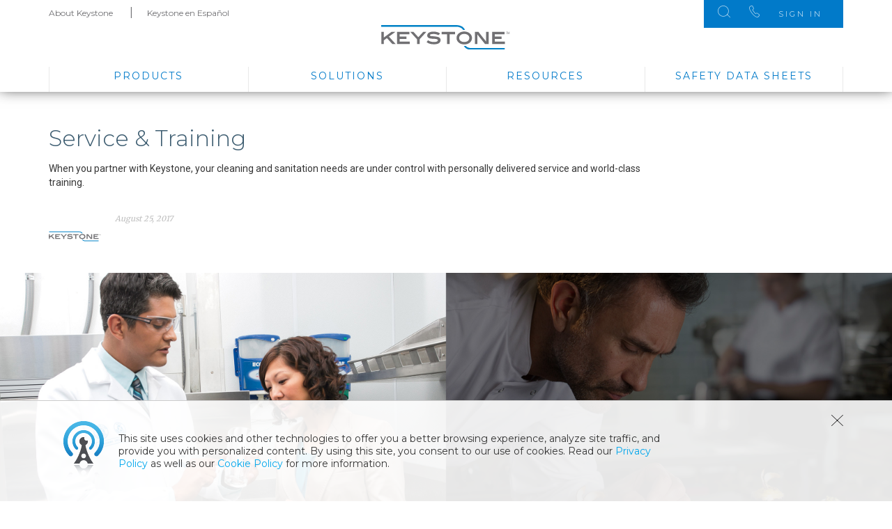

--- FILE ---
content_type: text/html; charset=utf-8
request_url: https://cleanwithkeystone.com/news-and-insights/service-and-training
body_size: 11955
content:


<!DOCTYPE html>
<html lang="en">
<head>
    <script>window.dataLayer = window.dataLayer || [];dataLayer.push({'Entity' : '','Entity SubLevel' : '','Entity Group' : '','SSOName' : ''});</script>
    <!-- Google Tag Manager --><script>(function(w,d,s,l,i){w[l]=w[l]||[];w[l].push({'gtm.start':new Date().getTime(),event:'gtm.js'});var f=d.getElementsByTagName(s)[0],j=d.createElement(s),dl=l!='dataLayer'?'&l='+l:'';j.async=true;j.src='https://www.googletagmanager.com/gtm.js?id='+i+dl;f.parentNode.insertBefore(j,f);})(window,document,'script','dataLayer','GTM-TKT5DPX');</script><!-- End Google Tag Manager -->
    <meta charset="utf-8">
    <meta content="IE=edge,chrome=1" http-equiv="X-UA-Compatible">
    <meta name="viewport" content="width=device-width,initial-scale=1.0,maximum-scale=1.0,user-scalable=0">
    <meta http-equiv="Page-Enter" content="blendTrans(Duration=0)">
    <meta http-equiv="Page-Exit" content="blendTrans(Duration=0)">

    <title>Service & Training</title><meta name="description" content="When you partner with Keystone, your cleaning and sanitation needs are under control with personally delivered service and world-class training.
"><meta property="og:title" content="Service & Training"><meta property="og:description" content="When you partner with Keystone, your cleaning and sanitation needs are under control with personally delivered service and world-class training.
"><meta property="og:type" content="article"><meta property="og:url" content="https://cleanwithkeystone.com/news-and-insights/service-and-training"><meta property="og:image" content="https://cleanwithkeystone.com/-/media/Keystone/Images/ASpotHome/ASpotBackground.ashx">
    <meta name="twitter:card" value="summary">

    <link rel="preload" as="font" href="/fonts/fontawesome-webfont.woff?v=4.7.0" type="font/woff" crossorigin="anonymous">
    <link rel="preload" as="font" href="/fonts/keyicons.woff?6g12y7" type="font/woff" crossorigin="anonymous">
    <link rel="preload" as="font" href="/fonts/slick.woff" type="font/woff" crossorigin="anonymous">
    <link rel="preload" as="font" href="/fonts/ecolab.woff" type="font/woff" crossorigin="anonymous">
    <link rel="preconnect" href="https://fonts.googleapis.com/css?family=Merriweather:200,300,400,700|Montserrat:200,300,400,700|Poppins:300,400,700|Roboto:100,100i,300,300i,400,400i,500,500i,700,700i,900,900i">

    <link href="/images/sites/keystone/favicons/favicon.ico" rel="icon" type="image/ico">
    <link href="/stylesheets/base-styles.css" media="screen" rel="stylesheet" type="text/css">
    <link href="/stylesheets/sites/keystone.css" media="screen" rel="stylesheet" type="text/css">
    <link href="/stylesheets/base-styles.css" media="print" rel="stylesheet" type="text/css">
    <link href="/stylesheets/sites/keystone.css" media="print" rel="stylesheet" type="text/css">


    
</head>
<body class="template_keystone  respond  ">
    <!-- Google Tag Manager (noscript) --><noscript><iframe src="https://www.googletagmanager.com/ns.html?id=GTM-TKT5DPX"height="0" width="0" style="display:none;visibility:hidden"></iframe></noscript><!-- End Google Tag Manager (noscript) -->
    <form method="post" action="/news-and-insights/service-and-training" id="mainform">
<div class="aspNetHidden">
<input type="hidden" name="__EVENTTARGET" id="__EVENTTARGET" value="" />
<input type="hidden" name="__EVENTARGUMENT" id="__EVENTARGUMENT" value="" />
<input type="hidden" name="__LASTFOCUS" id="__LASTFOCUS" value="" />
<input type="hidden" name="__VIEWSTATE" id="__VIEWSTATE" value="UcWDwEUOBNG5wjVAuZHJSzrUXxYmzH8Nk6SmpAxNEB9Dl9n/D57QfCHHUJ7gzTehRummjJbxsVcCNOyteq52qbMxaved/IJDfWjq4mww6hq7wB9lsEfS6cDYoZHQUOjTc0utYrUDKtEHw33LJCvQ2Qe9Mt8IUSoPKvlwnpNtzHjnBNjfUxvsSLXpWYQ+fZwUS117lLCFqGDIQGTsNtfTKpDmhpuBMZ0TyQeq5iBReIEAH7DSh67CYXnPTnuDoxud2+2w30c/W/JSYn1BwISUnkRE0Ow/dswI1KMSF8VYMKzt8Fj2/oiu7HXWqy5WzC37Mbi/YLDDrbCj9WvvA0nfr15bHyzdfiJ2AFepeLJbWDIFvjkRfkMd6ObkrT0/OeEofHgVknwvmZQD3g2CXIK19FVQtWh0bjxo783Wb6vFWcJwpkU2C8augrTrsb7h92sqFiEl/KtXqF90g+BMAakzuOgc2tBqJnB4EvWbCC9f4pqdAfXX3z3Tjq89Jx90+SFXCdCsAmPBnCGhvhb3urNEDZprCqB1kqRrXQCBXcOXZE0kMxc86rSYeUAQHg8Mh14OY2DiB4aj4WC/P0VvsWYWJFgh7MY3OO/okTAPZNFpjps4Li0B44F7WGSmPYI5NkiYqK0YSqEydgX+jIRVLEbHZyCYzzH+tem++gihGc8od6HI+aagexoi1zwbbzo/eCrwH287g9sQUsq36b2mbxdOfdUDkANtYBeqGSbG7VXR9HTb8rfW/5jhtg7F+QVCv356XIBdqnl/4uOxmeXhJ9Ms+78Z0YrE4Apke/M9XK3UQNv/EjD65pWqq0edQ9WuH7i2GaLm1DNzZXtp2WIYMK7zdEAyBgbulPbLoTLS8AD06TjR23sXY/jMWnbGhlOtVSt0OSJtrY+UH7tArhhhSMq8MVW320QtxgrsSj4fS3cDoeMjesxnHkkd3+3DZTScLX2MoXf6DsgDDjUZ+NhnPLsqWv0ZYqYwa/CsUs4j+5CIocK/ojxVifYWPqf3xMR5mFEAP0kTNrq2dkqYLAhuhYOwoSsj+JK65Kmtz+obvjqhJEgKQ/6JNzt3caxTwwCL9RifsomjxxOlfyrCx2Yhg82gIznnHEH+BEs7a/Qa3ayQg2435IRLt90VibW3g1Dz896aioFyMAHsEux62y6bg0ENZ4qR7UEIDH2TaXgdVlBo171jwn5n/9mxsoml5kcqHxGsR8lrjmdsw+wy6oo/1DGi91BuDwWa9LSAHbrCkKLiP4vufWpRVyxfm+/TD0C/dVRJamd+41RWM72jcloW4mzpHyTpJyIY4/WtoMocCFWOk2tGdx3IfBh8QPWjIXp6zJ5ocfuSSNhElNg0wpyJc9tOvA==" />
</div>

<script type="text/javascript">
//<![CDATA[
var theForm = document.forms['mainform'];
if (!theForm) {
    theForm = document.mainform;
}
function __doPostBack(eventTarget, eventArgument) {
    if (!theForm.onsubmit || (theForm.onsubmit() != false)) {
        theForm.__EVENTTARGET.value = eventTarget;
        theForm.__EVENTARGUMENT.value = eventArgument;
        theForm.submit();
    }
}
//]]>
</script>


<script src="/WebResource.axd?d=pynGkmcFUV13He1Qd6_TZEK1pQFAmJOM3F7v180u0gXT0NoN00gx_Pg9NN9a9aE_0_H6iwqCmHD41nanHDXWnA2&amp;t=638901526312636832" type="text/javascript"></script>


<script src="/ScriptResource.axd?d=NJmAwtEo3Ipnlaxl6CMhvkAdB7qpKCrfvYw3Qi6WgAxApeqtEDV1yQ-E4L1aVnogi9qT5Zr515d5BTGJrxR-PHFw2QO-klQElRcGPeTPhdxX9cvLYGeA01z0gNhobYg4TTdOfoAmewVwov54ujBAY2_VfcmhpzTMzN0kiUrs4uc1&amp;t=345ad968" type="text/javascript"></script>
<script src="/ScriptResource.axd?d=dwY9oWetJoJoVpgL6Zq8OMQndl337gU9TaZcMENSYRS0WqzQhgvNKWWrPFtGvii-2JWv7WsQG9RzmRqiIHAx7V0WMKx0OO0rsNWcABEE5tzGd8WYo7NV4qcATJlhhR8nj8q1r_Z44U9oNDZ9bjWZMX0h6fEJ_LZQUunn6s8jbtI1&amp;t=345ad968" type="text/javascript"></script>
<div class="aspNetHidden">

	<input type="hidden" name="__VIEWSTATEGENERATOR" id="__VIEWSTATEGENERATOR" value="7699C711" />
</div>
        <script type="text/javascript">
//<![CDATA[
Sys.WebForms.PageRequestManager._initialize('smKeystone', 'mainform', [], [], [], 90, '');
//]]>
</script>

        

<header>
    <div class="top-nav">
        <div class="inner">
            <div class="wrap">
                <ul>
                    
                    <li><a href="/about-us" title="" target="">About Keystone</a></li>
                    
                    <li><a href="/home_espanol" title="" target="">Keystone en Español</a></li>
                    
                </ul>
            </div>
        </div>
    </div>
    <div class="menu-container">
        <div class="inner">
            <div class='wrap'>

                <div class="menu-close"><i class="key-close"></i></div>
                <div class="menu-toggle desktop"><span>Menu</span></div>
                <div class="menu-toggle mobile"><span>Menu</span></div>
                <div class="logo">
                    <a href="/">
                        <img src="/-/media/Keystone/Images/Logo/HeaderLogo.ashx" alt="" class="default">
                        
                        <img src="/-/media/Keystone/Images/Logo/AlternateLogo.ashx" alt="" class="alt">
                        
                    </a>
                </div>
                <nav id="main-nav" class='main-nav'>
                    <ul>
                        
                        <li class='has-sub'>
                            <a class="top-item">Products</a>
                            <div class='drop-down  w-featured '>
                                
                                <div class="three-col">

                                    
                                    <h2><a href="/product-categories">All Products</a></h2>
                                    

                                    <ul>
                                        
                                        <li><a href="/product-categories/degreasers-grill-fryer-cleaners" title="Degreasers Grill and Fryer Cleaners">Degreasers, Grill & Fryer Cleaners</a></li>
                                        
                                        <li><a href="/product-categories/deodorizers" title="Deodorizers">Deodorizers</a></li>
                                        
                                        <li><a href="/product-categories/floor-cleaners" title="Floor Cleaners">Floor Cleaners</a></li>
                                        
                                        <li><a href="/product-categories/food-rotation" title="Food Rotation">Food Rotation</a></li>
                                        
                                        <li><a href="/product-categories/handsoaps-sanitizers" title="Hand Soaps & Sanitizers">Hand Soaps & Sanitizers</a></li>
                                        
                                    </ul>
                                    

                                    <ul>
                                        
                                        <li><a href="/product-categories/laundry" title="Laundry">Laundry</a></li>
                                        
                                        <li><a href="/product-categories/machinewarewashing" title="Machine Warewashing">Machine Warewashing</a></li>
                                        
                                        <li><a href="/product-categories/manualwarewashing" title="Manual Warewashing">Manual Warewashing</a></li>
                                        
                                        <li><a href="/product-categories/multi-surface-and-glass-cleaners" title="Multi-Surface and Glass Cleaners">Multi-Surface & Glass Cleaners</a></li>
                                        
                                    </ul>
                                    
                                    <ul>
                                        
                                        <li><a href="/product-categories/restroom-cleaners" title="Restroom Cleaners">Restroom Cleaners</a></li>
                                        
                                        <li><a href="/product-categories/specialtycleaners" title="Specialty Cleaners">Specialty Cleaners</a></li>
                                        
                                        <li><a href="/product-categories/toolsaccessories" title="Tools & Accessories">Tools & Accessories</a></li>
                                        
                                        <li><a href="/product-categories/unit-dose" title="Unit Dose Program">Unit Dose</a></li>
                                        
                                    </ul>
                                    
                                </div>
                                
                                <div class="featured">
                                    
                                    <a href="/product-categories/category/keystone-scrub-less-enzymatic-2-in-1-detergent-and-presoak" class="item">
                                        <div class="inner">
                                            <div class="feature-image" style="background-image: url(/-/media/Keystone/Images/ProductImages/Keystone-Scrub-Less-Enzymatic-2in1-Detergent-and-Presoak/Keystone-Scrub-Less-Pic-updated.ashx)"></div>
                                            <div class="content">
                                                <i class="color-code blue"></i>
                                                <h4>Keystone Scrub Less Enzymatic 2-in-1 Detergent and Presoak</h4>
                                            </div>
                                        </div>
                                    </a>
                                    
                                    <a href="/product-categories/category/keystone-rapid-multi-surface-disinfectant-cleaner" class="item">
                                        <div class="inner">
                                            <div class="feature-image" style="background-image: url(/-/media/Keystone/Images/ProductImages/Keystone-Rapid-Multi-Surface-Disinfectant-Cleaner/6102262_Kyst_-Rapid_MS_Disinfectant_Cleaner_2L.ashx)"></div>
                                            <div class="content">
                                                <i class="color-code blue"></i>
                                                <h4>Keystone Rapid Multi Surface Disinfectant Cleaner</h4>
                                            </div>
                                        </div>
                                    </a>
                                    
                                    <a href="/product-categories/category/keystone-sink-surface-cleaner-sanitizer" class="item">
                                        <div class="inner">
                                            <div class="feature-image" style="background-image: url(/-/media/Keystone/Images/ProductImages/Keystone-Sink-Surface-Cleaner-Sanitizer/6102031_Keystone_SS_Cleaner_Sanitizer_1Gal.ashx)"></div>
                                            <div class="content">
                                                <i class="color-code red"></i>
                                                <h4>Keystone Sink and Surface Cleaner Sanitizer </h4>
                                            </div>
                                        </div>
                                    </a>
                                    
                                </div>
                                
                            </div>

                        </li>
                        
                        <li class='has-sub'>
                            <a class="top-item">Solutions</a>
                            <div class='drop-down  '>
                                
                                <div class="one-col">

                                    
                                    <h2><a href="/solution-categories">All Solutions</a></h2>
                                    <h3>By Program</h3>
                                    

                                    <ul>
                                        
                                        <li><a href="/news-and-insights/keystone-dishmachine-program" title="" target="">Dishmachine Lease</a></li>
                                        
                                        <li><a href="/news-and-insights/service-and-training" title="" target="">Service & Training</a></li>
                                        
                                    </ul>
                                    
                                </div>
                                
                                <div class="two-col">

                                    <h3>By Topic</h3>
                                    

                                    <ul>
                                        
                                        <li><a href="/solution-categories/degreasing" title="" target="">Degreasing</a></li>
                                        
                                        <li><a href="/solution-categories/disinfection" title="" target="">Disinfection</a></li>
                                        
                                        <li><a href="/solution-categories/floor-care" title="" target="">Floor Care</a></li>
                                        
                                        <li><a href="/solution-categories/food-safety" title="" target="">Food Safety</a></li>
                                        
                                        <li><a href="/solution-categories/hand-hygiene" title="" target="">Hand Hygiene</a></li>
                                        
                                    </ul>
                                    

                                    <ul>
                                        
                                        <li><a href="/solution-categories/odor-control" title="" target="">Odor Control</a></li>
                                        
                                        <li><a href="/solution-categories/insect-control" title="" target="">Insect Control</a></li>
                                        
                                        <li><a href="/solution-categories/sanitization" title="" target="">Sanitization</a></li>
                                        
                                        <li><a href="/solution-categories/unit-dose" title="" target="">Unit Dose</a></li>
                                        
                                        <li><a href="/solution-categories/warewashing" title="" target="">Warewashing</a></li>
                                        
                                    </ul>
                                    
                                </div>
                                
                                <div class="one-col">

                                    <h3>By Area</h3>
                                    

                                    <ul>
                                        
                                        <li><a href="/solution-categories/back-of-house" title="" target="">Back of House</a></li>
                                        
                                        <li><a href="/solution-categories/front-of-house" title="" target="">Front of House</a></li>
                                        
                                        <li><a href="/solution-categories/laundry" title="" target="">Laundry</a></li>
                                        
                                        <li><a href="/solution-categories/restroom" title="" target="">Restroom</a></li>
                                        
                                    </ul>
                                    
                                </div>
                                
                            </div>

                        </li>
                        
                        <li class='has-sub'>
                            <a class="top-item">Resources</a>
                            <div class='drop-down  '>
                                
                                <div class="one-col">

                                    
                                    <h2><a href="/resource-categories">All Resources</a></h2>
                                    <h3>By Type</h3>
                                    

                                    <ul>
                                        
                                        <li><a href="/catalogs-brochures" title="" target="">Brochures, Catalogs & Sell Sheets</a></li>
                                        
                                        <li><a href="/testimonials" title="" target="">Customer Testimonials</a></li>
                                        
                                        <li><a href="/guides-procedures" title="" target="">Guides & Procedures</a></li>
                                        
                                        <li><a href="/news-and-insights" title="" target="">News & Insights</a></li>
                                        
                                        <li><a href="/product-demos" title="" target="">Product Demos</a></li>
                                        
                                        <li><a href="/wall-charts" title="" target="">Wall Charts</a></li>
                                        
                                    </ul>
                                    
                                </div>
                                
                                <div class="two-col">

                                    <h3>By Program/Topic</h3>
                                    

                                    <ul>
                                        
                                        <li><a href="/foodsafety_resources" title="" target="">Food Safety</a></li>
                                        
                                        <li><a href="/landing-restroom" title="" target="">Restroom Solutions</a></li>
                                        
                                        <li><a href="/laborsavers" title="" target="">Labor Savers</a></li>
                                        
                                    </ul>
                                    

                                    <ul>
                                        
                                        <li><a href="/coronavirus" title="" target="">COVID-19</a></li>
                                        
                                        <li><a href="/flu-prevention" title="" target="">Flu Prevention</a></li>
                                        
                                        <li><a href="/solution-selector" title="" target="">Solutions Selector</a></li>
                                        
                                    </ul>
                                    
                                </div>
                                
                            </div>

                        </li>
                        
                        <li class='has-sub'>
                            <a class="top-item">Safety Data Sheets</a>
                            <div class='drop-down  '>
                                
                                <div class="three-col">

                                    
                                    <h2><a href="/sds-categories">All Safety Data Sheets</a></h2>
                                    

                                    <ul>
                                        
                                        <li><a href="/sds-categories/degreasers-grill-fryer-cleaners" title="Degreasers Grill and Fryer Cleaners">Degreasers, Grill & Fryer Cleaners</a></li>
                                        
                                        <li><a href="/sds-categories/deodorizers" title="Deodorizers">Deodorizers</a></li>
                                        
                                        <li><a href="/sds-categories/floor-cleaners" title="Floor Cleaners">Floor Cleaners</a></li>
                                        
                                        <li><a href="/sds-categories/handsoaps-sanitizers" title="Hand Soaps & Sanitizers">Hand Soaps & Sanitizers</a></li>
                                        
                                    </ul>
                                    

                                    <ul>
                                        
                                        <li><a href="/sds-categories/machinewarewashing" title="Machine Warewashing">Machine Warewashing</a></li>
                                        
                                        <li><a href="/sds-categories/manualwarewashing" title="Manual Warewashing">Manual Warewashing</a></li>
                                        
                                        <li><a href="/sds-categories/laundry" title="Laundry">Laundry</a></li>
                                        
                                        <li><a href="/sds-categories/multi-surface-and-glass-cleaners" title="Multi-Surface and Glass Cleaners">Multi-Surface & Glass Cleaners</a></li>
                                        
                                    </ul>
                                    
                                    <ul>
                                        
                                        <li><a href="/sds-categories/restroom-cleaners" title="Restroom Cleaners">Restroom Cleaners</a></li>
                                        
                                        <li><a href="/sds-categories/specialtycleaners" title="Specialty Cleaners">Specialty Cleaners</a></li>
                                        
                                        <li><a href="/sds-categories/unit-dose" title="Unit Dose Program">Unit Dose</a></li>
                                        
                                    </ul>
                                    
                                </div>
                                
                            </div>

                        </li>
                        
                    </ul>
                </nav>
           
                <div class='secondary-nav '>
                    <ul>
                        
                        <li class="toggle search" style="margin-left: 20px;">
                            <a class="a-toggle search-icon"><i class="key-search"></i></a>
                            <div class="dropdown-box-wrap">
                                <div class="search-wrap">
                                    <div class="search-area">
                                        <input type="text" class="prod-search" placeholder="Search" id="productSearch">
                                        <input type="hidden" id="redirectlink" value="/searchresults" />
                                    </div>

                                </div>
                            </div>
                        </li>
                       
                        <li class="toggle contact region">
                            <a href="/contact-us"  class="a-toggle phone-icon"><i class="key-call"></i></a>
                            
                        </li>
                        
                        <li class="toggle sign-in">
                            <a class="a-toggle sign-in-icon">Sign In</a>
                            
                            <div class="dropdown-box-wrap">
                                <h3>Sysco Associate Login</h3>
                                <p></p>
                                <div class="login-btn">
                                    
                                    <a href="https://myapps.microsoft.com/signin/CleanWithKeystone/5e13579e-1719-4ab1-ae51-d3713bd88df6?tenantId=b7aa4308-bf33-414f-9971-6e0c972cbe5d" class="pill button white">Sign In</a>
                                    
                                </div>
                                <hr />
                                <div class="associate-login">
                                    
                                    <a href="https://myapps.microsoft.com/signin/Clean%20with%20Keystone/70f0f097-611c-43e4-bbce-d3e75b0ee3f8">Ecolab Associate Login</a>
                                    
                                </div>
                            </div>
                            
                        </li>
                        
                    </ul>
                </div>
            </div>
        </div>
    </div>
</header>

<div class="mobile-nav">
    <div class="inner">
        <a href="/">
            <img src="/-/media/Keystone/Images/Logo/HeaderLogo.ashx" alt="" class="default"></a>
        <nav>
            <ul class="top-links">
                
                <li><a href="/about-us" title="" target="">About Keystone</a></li>
                
                <li><a href="/home_espanol" title="" target="">Keystone en Español</a></li>
                
            </ul>
            <ul class="extra-links">
                

                <li><a href="/contact-us" title="" target=""><i class="key-call"></i>Contact</a></li>

                
            </ul>
            <ul class="navigation">
                
                <li class='has-sub'>
                    <a class="top-item">Products</a>
                    <div class='drop-down'>
                        <h2>All Products</h2>
                        

                        <div class="list-wrapper">
                            
                            <ul>
                                
                                <li><a href="/product-categories/degreasers-grill-fryer-cleaners" title="Degreasers Grill and Fryer Cleaners">Degreasers, Grill & Fryer Cleaners</a></li>
                                
                                <li><a href="/product-categories/deodorizers" title="Deodorizers">Deodorizers</a></li>
                                
                                <li><a href="/product-categories/floor-cleaners" title="Floor Cleaners">Floor Cleaners</a></li>
                                
                                <li><a href="/product-categories/food-rotation" title="Food Rotation">Food Rotation</a></li>
                                
                                <li><a href="/product-categories/handsoaps-sanitizers" title="Hand Soaps & Sanitizers">Hand Soaps & Sanitizers</a></li>
                                
                            </ul>
                            

                            <ul>
                                
                                <li><a href="/product-categories/laundry" title="Laundry">Laundry</a></li>
                                
                                <li><a href="/product-categories/machinewarewashing" title="Machine Warewashing">Machine Warewashing</a></li>
                                
                                <li><a href="/product-categories/manualwarewashing" title="Manual Warewashing">Manual Warewashing</a></li>
                                
                                <li><a href="/product-categories/multi-surface-and-glass-cleaners" title="Multi-Surface and Glass Cleaners">Multi-Surface & Glass Cleaners</a></li>
                                
                            </ul>
                            
                            <ul>
                                
                                <li><a href="/product-categories/restroom-cleaners" title="Restroom Cleaners">Restroom Cleaners</a></li>
                                
                                <li><a href="/product-categories/specialtycleaners" title="Specialty Cleaners">Specialty Cleaners</a></li>
                                
                                <li><a href="/product-categories/toolsaccessories" title="Tools & Accessories">Tools & Accessories</a></li>
                                
                                <li><a href="/product-categories/unit-dose" title="Unit Dose Program">Unit Dose</a></li>
                                
                            </ul>
                            
                        </div>
                        
                    </div>

                </li>
                
                <li class='has-sub'>
                    <a class="top-item">Solutions</a>
                    <div class='drop-down'>
                        <h2>All Solutions</h2>
                        <h3>By Program</h3>
                        

                        <div class="list-wrapper">
                            
                            <ul>
                                
                                <li><a href="/news-and-insights/keystone-dishmachine-program" title="" target="">Dishmachine Lease</a></li>
                                
                                <li><a href="/news-and-insights/service-and-training" title="" target="">Service & Training</a></li>
                                
                            </ul>
                            
                        </div>
                        <h3>By Topic</h3>
                        

                        <div class="list-wrapper">
                            
                            <ul>
                                
                                <li><a href="/solution-categories/degreasing" title="" target="">Degreasing</a></li>
                                
                                <li><a href="/solution-categories/disinfection" title="" target="">Disinfection</a></li>
                                
                                <li><a href="/solution-categories/floor-care" title="" target="">Floor Care</a></li>
                                
                                <li><a href="/solution-categories/food-safety" title="" target="">Food Safety</a></li>
                                
                                <li><a href="/solution-categories/hand-hygiene" title="" target="">Hand Hygiene</a></li>
                                
                            </ul>
                            

                            <ul>
                                
                                <li><a href="/solution-categories/odor-control" title="" target="">Odor Control</a></li>
                                
                                <li><a href="/solution-categories/insect-control" title="" target="">Insect Control</a></li>
                                
                                <li><a href="/solution-categories/sanitization" title="" target="">Sanitization</a></li>
                                
                                <li><a href="/solution-categories/unit-dose" title="" target="">Unit Dose</a></li>
                                
                                <li><a href="/solution-categories/warewashing" title="" target="">Warewashing</a></li>
                                
                            </ul>
                            
                        </div>
                        <h3>By Area</h3>
                        

                        <div class="list-wrapper">
                            
                            <ul>
                                
                                <li><a href="/solution-categories/back-of-house" title="" target="">Back of House</a></li>
                                
                                <li><a href="/solution-categories/front-of-house" title="" target="">Front of House</a></li>
                                
                                <li><a href="/solution-categories/laundry" title="" target="">Laundry</a></li>
                                
                                <li><a href="/solution-categories/restroom" title="" target="">Restroom</a></li>
                                
                            </ul>
                            
                        </div>
                        
                    </div>

                </li>
                
                <li class='has-sub'>
                    <a class="top-item">Resources</a>
                    <div class='drop-down'>
                        <h2>All Resources</h2>
                        <h3>By Type</h3>
                        

                        <div class="list-wrapper">
                            
                            <ul>
                                
                                <li><a href="/catalogs-brochures" title="" target="">Brochures, Catalogs & Sell Sheets</a></li>
                                
                                <li><a href="/testimonials" title="" target="">Customer Testimonials</a></li>
                                
                                <li><a href="/guides-procedures" title="" target="">Guides & Procedures</a></li>
                                
                                <li><a href="/news-and-insights" title="" target="">News & Insights</a></li>
                                
                                <li><a href="/product-demos" title="" target="">Product Demos</a></li>
                                
                                <li><a href="/wall-charts" title="" target="">Wall Charts</a></li>
                                
                            </ul>
                            
                        </div>
                        <h3>By Program/Topic</h3>
                        

                        <div class="list-wrapper">
                            
                            <ul>
                                
                                <li><a href="/foodsafety_resources" title="" target="">Food Safety</a></li>
                                
                                <li><a href="/landing-restroom" title="" target="">Restroom Solutions</a></li>
                                
                                <li><a href="/laborsavers" title="" target="">Labor Savers</a></li>
                                
                            </ul>
                            

                            <ul>
                                
                                <li><a href="/coronavirus" title="" target="">COVID-19</a></li>
                                
                                <li><a href="/flu-prevention" title="" target="">Flu Prevention</a></li>
                                
                                <li><a href="/solution-selector" title="" target="">Solutions Selector</a></li>
                                
                            </ul>
                            
                        </div>
                        
                    </div>

                </li>
                
                <li class='has-sub'>
                    <a class="top-item">Safety Data Sheets</a>
                    <div class='drop-down'>
                        <h2>All Safety Data Sheets</h2>
                        

                        <div class="list-wrapper">
                            
                            <ul>
                                
                                <li><a href="/sds-categories/degreasers-grill-fryer-cleaners" title="Degreasers Grill and Fryer Cleaners">Degreasers, Grill & Fryer Cleaners</a></li>
                                
                                <li><a href="/sds-categories/deodorizers" title="Deodorizers">Deodorizers</a></li>
                                
                                <li><a href="/sds-categories/floor-cleaners" title="Floor Cleaners">Floor Cleaners</a></li>
                                
                                <li><a href="/sds-categories/handsoaps-sanitizers" title="Hand Soaps & Sanitizers">Hand Soaps & Sanitizers</a></li>
                                
                            </ul>
                            

                            <ul>
                                
                                <li><a href="/sds-categories/machinewarewashing" title="Machine Warewashing">Machine Warewashing</a></li>
                                
                                <li><a href="/sds-categories/manualwarewashing" title="Manual Warewashing">Manual Warewashing</a></li>
                                
                                <li><a href="/sds-categories/laundry" title="Laundry">Laundry</a></li>
                                
                                <li><a href="/sds-categories/multi-surface-and-glass-cleaners" title="Multi-Surface and Glass Cleaners">Multi-Surface & Glass Cleaners</a></li>
                                
                            </ul>
                            
                            <ul>
                                
                                <li><a href="/sds-categories/restroom-cleaners" title="Restroom Cleaners">Restroom Cleaners</a></li>
                                
                                <li><a href="/sds-categories/specialtycleaners" title="Specialty Cleaners">Specialty Cleaners</a></li>
                                
                                <li><a href="/sds-categories/unit-dose" title="Unit Dose Program">Unit Dose</a></li>
                                
                            </ul>
                            
                        </div>
                        
                    </div>

                </li>
                
            </ul>
        </nav>
    </div>
</div>


        <main class="">
                
<section class="widget article">
    <div class="inner">

        <div class="art_widget aspot">
            <div class="wrap">
                <div class="heading">
                    <div class="copy">
                        <h1>Service & Training</h1>
                        <p>When you partner with Keystone, your cleaning and sanitation needs are under control with personally delivered service and world-class training.
</p>
                    </div>
                    <div class="meta">
                        <div class="author-card">
            
                            <div class="author-image">
                                <img src="/-/media/Keystone/Images/Logo/HeaderLogo.ashx" alt="">
                            </div>
                    
                            <div class="info">
                                <p class="date">August 25, 2017</p>
                            </div>
                            
                        </div>
                       
                    </div>
                </div>
            </div>
            
            <div class="featured-image" style="background-image: url(/-/media/Keystone/Images/ASpotHome/ASpotBackground.ashx)"></div>
            
        </div>
        
        
        <div class="art_widget rich-text">
            <div class="wrap">
                <h2>Unparalleled Service from Two Trusted Experts</h2>
<p>Your top priority is providing flawless dining experiences for your guests. That&rsquo;s our top priority, too.</p>
<p>Get service round the clock:</p>
<ul>
    <li>24/7/365 support and emergency service
    </li>
</ul>
<p>Get proactive support: </p>
<ul>
    <li>Regular preventative maintenance and onsite inspections to help keep your business running smoothly
    </li>
    <li>Ongoing, onsite employee training to help ensure best practices for better efficiency
    </li>
</ul>
<p>Get our expertise: </p>
<ul>
    <li>Access to ServSafe&reg; certified cleaning experts Optimize to optimize cleaning and food safety procedures
    </li>
    <li>Minimize energy and water costs
    </li>
</ul>
<blockquote>&ldquo;It&rsquo;s great that Ecolab and Sysco work together because it makes my life easier&ndash;one less thing I&rsquo;ve got to worry about. They come up with new ideas to help your restaurant become more efficient and more clean.&rdquo; <br />
Kathleen Hernandez, General Manager, Rookie&rsquo;s Cantina</blockquote>
<p>Contact your Sysco Sales Consultant, Ecolab Representative or call 1 800 35 CLEAN for more information.</p>
            </div>
        </div>
        <div class="art_widget footer">
            <div class="wrap">
                <div class="categories">
                    
                </div>
                <div class="meta">
                    <div class="author-card">
            
                        <div class="author-image">
                             <img src="/-/media/Keystone/Images/Logo/HeaderLogo.ashx" alt="">
                        </div>
                            
                        <div class="info">
                           <p class="date">August 25, 2017</p>
                        </div>
                        
                    </div>
                  
                </div>
            </div>
        </div>
    </div>

</section>






        </main>
        <div class="back-to-top">
            <span>Top</span>
            <i class="fa fa-chevron-right" aria-hidden="true"></i>
        </div>
        
<div class="alert-bar">
  <div class="wrap">
    <div>
    <img src="/images/crisisicon100x100.png" alt="alert-icon">
      <p>This site uses cookies and other technologies to offer you a better browsing experience, analyze site traffic, and provide you with personalized content. By using this site, you consent to our use of cookies. Read our <a href="https://www.ecolab.com/privacy-policy" target="_blank">Privacy Policy</a> as well as our <a href="https://www.ecolab.com/cookies" target="_blank">Cookie Policy</a> for more information.</p>
    </div>
    <div>
        
    </div>
    <i class="key-close"></i>
  </div>
</div>


<footer style="background-image: url(/-/media/Keystone/Images/Navigation/footer-bg.ashx)">
    <div class="mega-footer">
        <div class="wrap">
            <div class="inner">
                
                <div class="f-section">
                    <div class="inner">
                        <h4>Products </h4>
                        <ul>
                            
                            <li><a href="/product-categories" title="" target="">All Products</a></li>
                            

                            <li><a href="/product-categories/degreasers-grill-fryer-cleaners" title="Degreasers Grill and Fryer Cleaners">Degreasers, Grill & Fryer Cleaners</a></li>
                            

                            <li><a href="/product-categories/deodorizers" title="Deodorizers">Deodorizers</a></li>
                            

                            <li><a href="/product-categories/floor-cleaners" title="Floor Cleaners">Floor Cleaners</a></li>
                            

                            <li><a href="/product-categories/food-rotation" title="Food Rotation">Food Rotation</a></li>
                            

                            <li><a href="/product-categories/handsoaps-sanitizers" title="Hand Soaps & Sanitizers">Hand Soaps & Sanitizers</a></li>
                            

                            <li><a href="/product-categories/laundry" title="Laundry">Laundry</a></li>
                            

                            <li><a href="/product-categories/machinewarewashing" title="Machine Warewashing">Machine Warewashing</a></li>
                            

                            <li><a href="/product-categories/manualwarewashing" title="Manual Warewashing">Manual Warewashing</a></li>
                            

                            <li><a href="/product-categories/multi-surface-and-glass-cleaners" title="Multi-Surface and Glass Cleaners">Multi-Surface & Glass Cleaners</a></li>
                            

                            <li><a href="/product-categories/restroom-cleaners" title="Restroom Cleaners">Restroom Cleaners</a></li>
                            

                            <li><a href="/product-categories/specialtycleaners" title="Specialty Cleaners">Specialty Cleaners</a></li>
                            

                            <li><a href="/product-categories/toolsaccessories" title="Tools & Accessories">Tools & Accessories</a></li>
                            

                            <li><a href="/product-categories/unit-dose" title="Unit Dose Program">Unit Dose</a></li>
                            
                          
                        </ul>
                        
                        <h5></h5>
                        <ul>
                            
                        </ul>
                        
                    </div>
                </div>
                
                <div class="f-section">
                    <div class="inner">
                        <h4>Solutions </h4>
                        <ul>
                            
                          
                        </ul>
                        
                        <h5>By Program</h5>
                        <ul>
                            
                            <li><a href="/news-and-insights/keystone-dishmachine-program" title="" target="">Dishmachine Lease</a></li>
                            
                            <li><a href="/news-and-insights/service-and-training" title="" target="">Service & Training</a></li>
                            
                        </ul>
                        
                        <h5>By Topic</h5>
                        <ul>
                            
                            <li><a href="/solution-categories/degreasing" title="" target="">Degreasing</a></li>
                            
                            <li><a href="/solution-categories/disinfection" title="" target="">Disinfection</a></li>
                            
                            <li><a href="/solution-categories/floor-care" title="" target="">Floor Care</a></li>
                            
                            <li><a href="/solution-categories/food-safety" title="" target="">Food Safety</a></li>
                            
                            <li><a href="/solution-categories/hand-hygiene" title="" target="">Hand Hygiene</a></li>
                            
                            <li><a href="/solution-categories/insect-control" title="" target="">Insect Control</a></li>
                            
                            <li><a href="/solution-categories/odor-control" title="" target="">Odor Control</a></li>
                            
                            <li><a href="/solution-categories/sanitization" title="" target="">Sanitization</a></li>
                            
                            <li><a href="/solution-categories/unit-dose" title="" target="">Unit Dose</a></li>
                            
                            <li><a href="/solution-categories/warewashing" title="" target="">Warewashing</a></li>
                            
                        </ul>
                        
                        <h5>By Area</h5>
                        <ul>
                            
                            <li><a href="/solution-categories/back-of-house" title="" target="">Back of House</a></li>
                            
                            <li><a href="/solution-categories/front-of-house" title="" target="">Front of House</a></li>
                            
                            <li><a href="/solution-categories/laundry" title="" target="">Laundry</a></li>
                            
                            <li><a href="/solution-categories/restroom" title="" target="">Restroom</a></li>
                            
                        </ul>
                        
                    </div>
                </div>
                
                <div class="f-section">
                    <div class="inner">
                        <h4>Resources </h4>
                        <ul>
                            
                          
                        </ul>
                        
                        <h5></h5>
                        <ul>
                            
                            <li><a href="/resource-categories" title="" target="">All Resources</a></li>
                            
                            <li><a href="/catalogs-brochures" title="" target="">Brochures, Catalogs & Sell Sheets</a></li>
                            
                            <li><a href="/testimonials" title="" target="">Customer Testimonials</a></li>
                            
                            <li><a href="/guides-procedures" title="" target="">Guides & Procedures</a></li>
                            
                            <li><a href="/news-and-insights" title="" target="">News & Insights</a></li>
                            
                            <li><a href="/product-demos" title="" target="">Product Demos</a></li>
                            
                            <li><a href="/solution-selector" title="" target="">Solution Selector</a></li>
                            
                            <li><a href="/wall-charts" title="" target="">Wall Charts</a></li>
                            
                        </ul>
                        
                    </div>
                </div>
                
                <div class="f-section">
                    <div class="inner">
                        <h4>Safety Data Sheets </h4>
                        <ul>
                            
                          
                        </ul>
                        
                        <h5></h5>
                        <ul>
                            
                            <li><a href="/sds-categories" title="" target="">All Safety Data Sheets</a></li>
                            
                        </ul>
                        
                    </div>
                </div>
                
            </div>
        </div>
    </div>
    <div class="logos">
        <div class="wrap">
            
            <a class="logo" href="http://www.sysco.com/" title="" target=""><img src="/-/media/Keystone/Images/Logo/sysco_black.ashx" alt="Sysco" /></a>
            
            <a class="logo" href="http://www.ecolab.com" title="" target=""><img src="/-/media/Keystone/Images/Logo/ecolab_black.ashx" alt="Ecolab" /></a>
            
        </div>
    </div>
    <div class="bottom-bar">
        <div class="wrap">
            <div class="links">
                <ul>
                    
                    <li><a href="/about-us" title="" target="">About</a></li>
                    
                    <li><a href="/contact-us" title="" target="">Contact</a></li>
                    
                    <li><a href="http://www.ecolab.com/privacy-policy" title="" target="_blank">Privacy</a></li>
                    
                    <li><a href="http://www.ecolab.com/terms-of-use" title="" target="_blank">Terms Of Use</a></li>
                    
                </ul>
            </div>
            <div class="copyright">
                &copy; Copyright 2026 Ecolab. All rights reserved.
            </div>
        </div>
    </div>
</footer>

        
        <script src="/javascripts/public.js" type="text/javascript"></script>
        <script src="/javascripts/sites/keystone.js" type="text/javascript"></script>
    
        <script src="https://www.youtube.com/iframe_api"></script>
        
        <script src="https://maps.googleapis.com/maps/api/js?key=AIzaSyCBIsqCls9C3EQfvWwjt_M6fk2ziRLZe3w" type="text/javascript"></script>
        </form>
</body>
</html>


--- FILE ---
content_type: text/css
request_url: https://cleanwithkeystone.com/stylesheets/sites/keystone.css
body_size: 12162
content:
button.ui-multiselect:focus {
    border-bottom: 2px solid #02a7ec
}

.ui-selectmenu-button:focus {
    border-bottom: 2px solid #02a7ec
}

@media only screen and (min-width: 769px) {
    .template_keystone {
        padding-top: 131px
    }

        .template_keystone.abbreviated-header {
            padding-top: 55px
        }
}

.template_keystone a {
    color: #02a7ec
}

    .template_keystone a:hover {
        color: #0175a5
    }

.template_keystone .primary {
    color: rgba(255,255,255,0.9);
    background-color: #017ac9
}

    .template_keystone .primary a {
        color: #fff
    }

        .template_keystone .primary a:hover {
            color: #b3b3b3
        }

    .template_keystone .primary p {
        color: rgba(255,255,255,0.9)
    }

@media only screen and (max-width: 768px) {
    .template_keystone header {
        background-color: #017ac9
    }
}

.template_keystone header .menu-container .inner .main-nav > ul {
    position: relative;
    border-right: 1px solid #e9e9e9;
    border-left: 1px solid #e9e9e9
}

    .template_keystone header .menu-container .inner .main-nav > ul > li {
        width: 25%
    }

        .template_keystone header .menu-container .inner .main-nav > ul > li > a {
            letter-spacing: 0.125rem;
            text-align: center;
            padding: 15px 30px;
            display: block;
            padding: 0 0 10px;
            font-size: 0.875rem;
            font-size: .875rem;
            color: #017ac9
        }

            .template_keystone header .menu-container .inner .main-nav > ul > li > a:after {
                content: '';
                height: 0;
                width: 100%;
                position: absolute;
                bottom: 0;
                left: 0;
                z-index: 3;
                background-color: #017ac9;
                transition-duration: .1s
            }

            .template_keystone header .menu-container .inner .main-nav > ul > li > a:hover:after {
                height: 4px
            }

        .template_keystone header .menu-container .inner .main-nav > ul > li + li > a {
            border-left: 1px solid #e9e9e9
        }

        .template_keystone header .menu-container .inner .main-nav > ul > li.open > a {
            position: relative
        }

            .template_keystone header .menu-container .inner .main-nav > ul > li.open > a:after {
                height: 3px;
                bottom: -15px;
                height: 4px
            }

        .template_keystone header .menu-container .inner .main-nav > ul > li .drop-down.w-featured .featured .item .inner .content i {
            position: absolute;
            top: 10px;
            right: 10px
        }

.template_keystone header .menu-container .inner .secondary-nav {
    background-color: #017ac9;
    padding-left: 0
}

@media only screen and (min-width: 769px) {
    .template_keystone header .menu-container .inner .secondary-nav {
        position: absolute;
        right: 30px;
        top: -36px
    }
}

@media only screen and (max-width: 768px) {
    .template_keystone header .menu-container .inner .secondary-nav {
        float: right;
        padding: 0
    }
}

.template_keystone header .menu-container .inner .secondary-nav ul .submit-tracking-leads {
    background: #03a7ec;
    padding-left: 15px;
    padding-right: 15px;
    margin-left: 0;
    font-weight: 700
}

@media only screen and (max-width: 960px) {
    .template_keystone header .menu-container .inner .secondary-nav ul .submit-tracking-leads {
        display: none
    }
}

.template_keystone header .menu-container .inner .secondary-nav ul .user .dropdown-box-wrap .user-wrap a {
    color: #017ac9
}

.template_keystone header .menu-container .inner .secondary-nav ul .usd .dropdown-box-wrap .lead-wrap a {
    color: #017ac9
}

.template_keystone header .menu-container .inner .secondary-nav ul .search .dropdown-box-wrap .search-wrap .search-area input:focus {
    border-bottom: 2px solid #017ac9
}

.template_keystone header .menu-container .inner .secondary-nav ul .search .dropdown-box-wrap .search-wrap .search-results ul li a:hover {
    color: #017ac9
}

.template_keystone header .menu-container .inner .secondary-nav ul .sign-in .dropdown-box-wrap .forgot-password a {
    color: #017ac9
}

.template_keystone header .menu-container .inner .secondary-nav ul .sign-in .dropdown-box-wrap .associate-login a {
    color: #017ac9
}

.template_keystone header .menu-container .inner .secondary-nav ul .alert .dropdown-box-wrap .alert-wrap .all a {
    color: #017ac9
}

.template_keystone header .top-nav {
    padding: 5px 0
}

@media only screen and (min-width: 769px) {
    .template_keystone header .top-nav {
        background-color: #fff
    }
}

@media only screen and (max-width: 768px) {
    .template_keystone header .top-nav {
        background-color: #017ac9
    }
}

.template_keystone header .top-nav ul li {
    color: #717174
}

@media only screen and (max-width: 768px) {
    .template_keystone header .top-nav ul li {
        color: #fff
    }
}

.template_keystone header .top-nav ul li a {
    color: #717174
}

@media only screen and (max-width: 768px) {
    .template_keystone header .top-nav ul li a {
        color: #fff
    }
}

.template_keystone header .top-nav ul li a:hover {
    color: #aaaaac
}

@media only screen and (max-width: 768px) {
    .template_keystone header .top-nav ul li a:hover {
        color: #999
    }
}

.template_keystone header .logo {
    padding: 30px 0;
    transition-duration: .3s
}

@media only screen and (min-width: 769px) {
    .template_keystone header .logo {
        padding: 0 0 25px
    }
}

@media screen and (max-width: 768px) and (min-width: 480px) {
    .template_keystone header .logo {
        position: absolute;
        top: 50%;
        left: 50%;
        transform: translateY(-50%) translateX(-50%);
        width: 120px;
        z-index: 1;
        padding: 0
    }
}

.template_keystone header .logo a {
    display: block;
    margin: 0 auto;
    max-height: 80px;
    max-width: 186px
}

@media screen and (max-width: 768px) and (min-width: 480px) {
    .template_keystone header .logo a {
        max-width: 100px
    }
}

.template_keystone header .logo a img.default {
    display: block
}

@media only screen and (max-width: 768px) {
    .template_keystone header .logo a img.default {
        display: none
    }
}

.template_keystone header .logo a img.alt {
    display: none
}

@media screen and (max-width: 768px) and (min-width: 480px) {
    .template_keystone header .logo a img.alt {
        display: block
    }
}

.template_keystone header .logo a img.mobile {
    display: none
}

@media only screen and (max-width: 768px) {
    .template_keystone header .logo a img.mobile {
        display: block
    }
}

@media only screen and (min-width: 769px) {
    .template_keystone header.short-menu {
        background-color: #017ac9
    }

        .template_keystone header.short-menu .menu-container .inner .secondary-nav {
            top: 50%;
            position: absolute;
            top: 50%;
            transform: translateY(-50%);
            background-color: transparent !important
        }

        .template_keystone header.short-menu .menu-container .inner .logo a {
            max-height: 40px;
            max-width: 100px
        }

            .template_keystone header.short-menu .menu-container .inner .logo a img {
                height: 100%
            }
}

@media only screen and (max-width: 768px) {
    .template_keystone header.abbreviated {
        height: 50px
    }
}

.template_keystone header.abbreviated .top-nav {
    background-color: unset
}

.template_keystone header.abbreviated .menu-container .inner .wrap .logo {
    padding: 0
}

@media only screen and (max-width: 480px) {
    .template_keystone header.abbreviated .menu-container .inner .wrap .logo {
        display: block;
        width: 120px;
        z-index: 1
    }
}

@media only screen and (max-width: 768px) {
    .template_keystone header.abbreviated .menu-container .inner .wrap .logo {
        transform: translateY(50%) translateX(-50%)
    }
}

@media only screen and (max-width: 480px) {
    .template_keystone header.abbreviated .menu-container .inner .wrap .logo a {
        max-width: 100px
    }
}

.template_keystone header.abbreviated .menu-container .inner .wrap .logo a .default {
    margin: 10px 0
}

@media only screen and (min-width: 769px) {
    .template_keystone header.abbreviated.short-menu {
        top: 0
    }

        .template_keystone header.abbreviated.short-menu .menu-container .inner .wrap .logo {
            padding: 10px 0
        }
}

.template_keystone header.abbreviated.short-menu .top-nav a {
    color: #fff
}

.template_keystone footer {
    margin-top: 6px
}

    .template_keystone footer .mega-footer .wrap {
        position: relative
    }

        .template_keystone footer .mega-footer .wrap:before {
            height: 17px;
            content: '';
            background-color: #ff7433;
            opacity: .8;
            display: block;
            position: absolute;
            z-index: 3;
            left: 30px
        }

@media only screen and (min-width: 769px) {
    .template_keystone footer .mega-footer .wrap:before {
        width: 482px;
        top: -72px
    }
}

@media only screen and (max-width: 768px) {
    .template_keystone footer .mega-footer .wrap:before {
        top: -12px
    }
}

@media screen and (max-width: 768px) and (min-width: 480px) {
    .template_keystone footer .mega-footer .wrap:before {
        width: 65%
    }
}

@media only screen and (max-width: 480px) {
    .template_keystone footer .mega-footer .wrap:before {
        width: 80%;
        position: absolute;
        left: 50%;
        transform: translateX(-50%)
    }
}

.template_keystone footer .mega-footer .wrap > .inner .f-section .inner h4 {
    color: #252525
}

.template_keystone footer .mega-footer .wrap > .inner .f-section .inner ul li a {
    font-family: Montserrat,Helvetica,Arial,sans-serif
}

    .template_keystone footer .mega-footer .wrap > .inner .f-section .inner ul li a:hover {
        color: #02a7ec
    }

.template_keystone footer .bottom-bar {
    position: relative
}

@media only screen and (min-width: 769px) {
    .template_keystone footer .bottom-bar {
        background-color: #333;
        color: #fff
    }
}

.template_keystone footer .bottom-bar a {
    color: #fff
}

@media only screen and (max-width: 768px) {
    .template_keystone footer .bottom-bar a {
        color: #02a7ec
    }
}

.template_keystone footer.abbreviated {
    margin-top: 0
}

    .template_keystone footer.abbreviated .bottom-bar {
        background-color: #000;
        color: #fff;
        font-weight: 300
    }

        .template_keystone footer.abbreviated .bottom-bar a {
            color: #fff
        }

    .template_keystone footer.abbreviated .copyright {
        float: right
    }

.template_keystone .content-block h2 {
    font-weight: 400;
    text-transform: uppercase
}

.template_keystone .content-block .color-primary {
    color: #017ac9
}

    .template_keystone .content-block .color-primary h2 {
        color: #017ac9
    }

.template_keystone .content-block.dark {
    color: rgba(255,255,255,0.9)
}

    .template_keystone .content-block.dark h2 {
        color: #fff
    }

    .template_keystone .content-block.dark p {
        color: rgba(255,255,255,0.9)
    }

.template_keystone section.featured-article .inner .wrap .section-heading h1 {
    color: #3b5b6f
}

.template_keystone section.featured-article .inner .wrap .article-wrap .article-inner .article {
    width: 50%;
    float: left;
    box-sizing: border-box;
    padding: 0
}

    .template_keystone section.featured-article .inner .wrap .article-wrap .article-inner .article h3 {
        color: #fff
    }

.template_keystone section.featured-article .inner .wrap .article-wrap .article-inner:not(.slick-slider) .article {
    margin-left: auto;
    margin-right: auto;
    float: none
}

.template_keystone section.featured-article.bg-image-xl .inner .wrap .article-wrap .article-inner .article {
    width: 100%;
    float: none;
    box-sizing: border-box;
    padding: 0
}

.template_keystone section.featured-article.centered .inner .wrap .article-wrap .article-inner:not(.slick-slider) .article {
    margin-left: auto;
    margin-right: auto;
    float: none
}

.template_keystone section.icons-wtext {
    position: relative;
    z-index: 5
}

    .template_keystone section.icons-wtext .slant {
        position: absolute;
        width: 3000px;
        left: 50%;
        bottom: -500px;
        background-color: #ebebeb;
        display: block;
        z-index: -2;
        opacity: 0;
        transition-duration: .5s;
        transform: rotate(5.5deg) translateX(-50%)
    }

    .template_keystone section.icons-wtext.slant-slide {
        margin-bottom: -120px
    }

        .template_keystone section.icons-wtext.slant-slide .slant {
            opacity: 1;
            bottom: -120px
        }

    .template_keystone section.icons-wtext .icon-items {
        margin-top: 60px
    }

@media only screen and (min-width: 769px) {
    .template_keystone section.icons-wtext .icon-items {
        display: flex;
        justify-content: center
    }
}

.template_keystone section.icons-wtext .icon-items .icon-item {
    margin-bottom: 60px
}

@media only screen and (min-width: 769px) {
    .template_keystone section.icons-wtext .icon-items .icon-item {
        width: 25%
    }
}

@media screen and (min-width: 481px) and (max-width: 769px) {
    .template_keystone section.icons-wtext .icon-items .icon-item {
        width: 50%;
        margin: 0 auto 60px
    }

        .template_keystone section.icons-wtext .icon-items .icon-item:nth-child(2n-1) {
            clear: left
        }
}

@media only screen and (min-width: 769px) {
    .template_keystone section.icons-wtext .icon-items .icon-item:first-child .inner-content p:before {
        content: '';
        display: block;
        height: 100px;
        width: 1px;
        background-color: #afafaf;
        position: absolute;
        left: -30px;
        top: -30px
    }
}

.template_keystone section.icons-wtext .icon-items .icon-item .inner-content {
    position: relative;
    padding: 0 30px
}

    .template_keystone section.icons-wtext .icon-items .icon-item .inner-content:after {
        content: '';
        position: absolute;
        height: 56px;
        width: 56px;
        border-radius: 100%;
        top: -4px;
        left: 50%;
        border: 1px solid #afafaf;
        transform: translateX(-50%);
        background-color: #fff;
        z-index: -1
    }

    .template_keystone section.icons-wtext .icon-items .icon-item .inner-content i {
        margin-bottom: 25px;
        min-width: 100%
    }

        .template_keystone section.icons-wtext .icon-items .icon-item .inner-content i:after {
            border: 1px solid #afafaf;
            background-color: #ff7433
        }

    .template_keystone section.icons-wtext .icon-items .icon-item .inner-content h3 {
        margin-bottom: 18px;
        color: #363636
    }

@media only screen and (min-width: 769px) {
    .template_keystone section.icons-wtext .icon-items .icon-item .inner-content p:after {
        content: '';
        display: block;
        height: 100px;
        width: 1px;
        background-color: #afafaf;
        position: absolute;
        right: -30px;
        top: -30px
    }
}

.template_keystone section.icons-wtext .btn-box {
    margin-top: 0;
    margin-bottom: 120px
}

@media only screen and (min-width: 479px) {
    .template_keystone section.showcase .inner .feature-block {
        background-color: #e9e9e9
    }
}

.template_keystone section.showcase .inner .feature-block h3 {
    color: #717174
}

.template_keystone section.showcase .inner .feature-block .prod-image {
    width: 50%
}

@media only screen and (min-width: 481px) {
    .template_keystone section.showcase .inner .feature-block .prod-image {
        position: absolute;
        left: 0;
        top: 0;
        height: 100% !important
    }
}

@media only screen and (max-width: 480px) {
    .template_keystone section.showcase .inner .feature-block .prod-image {
        float: left
    }
}

.template_keystone section.showcase .inner .feature-block .prod-image img {
    width: 100%;
    right: 10px;
    max-width: 460px
}

@media only screen and (min-width: 481px) {
    .template_keystone section.showcase .inner .feature-block .prod-image img {
        position: absolute;
        top: 50%;
        transform: translateY(-50%)
    }
}

.template_keystone section.showcase .inner .feature-block .copy {
    width: 50%;
    text-align: right;
    float: right;
    box-sizing: border-box
}

@media screen and (min-width: 479px) and (max-width: 767px) {
    .template_keystone section.showcase .inner .feature-block .copy {
        padding: 20px 20px 50px 0
    }
}

@media only screen and (min-width: 767px) {
    .template_keystone section.showcase .inner .feature-block .copy {
        padding: 50px 112px 50px 0
    }
}

@media only screen and (max-width: 480px) {
    .template_keystone section.showcase .inner .feature-block .copy .button {
        position: absolute;
        left: 50%;
        transform: translateX(-50%);
        bottom: 0;
        width: 80%
    }
}

.template_keystone section.resources h3 {
    color: #017ac9
}

.template_keystone section.resources > .inner.pattern:before {
    content: '';
    display: block;
    position: absolute;
    top: -18px;
    left: 50%;
    transform: translate(-50%);
    background-image: url(/images/sites/keystone/assets/pattern-gray.png);
    background-position: center;
    background-repeat: no-repeat;
    background-size: cover;
    width: 420px;
    height: 55px
}

@media only screen and (max-width: 768px) {
    .template_keystone section.resources > .inner.pattern:before {
        display: none
    }
}

.template_keystone section.testimonials .inner .test-inner .quote {
    color: #ff7433;
    padding-left: 100px;
    padding-right: 100px
}

    .template_keystone section.testimonials .inner .test-inner .quote:after, .template_keystone section.testimonials .inner .test-inner .quote:before {
        display: table;
        content: '';
        clear: both
    }

@media only screen and (max-width: 1024px) {
    .template_keystone section.testimonials .inner .test-inner .quote {
        padding-left: 50px;
        padding-right: 50px
    }
}

@media only screen and (max-width: 960px) {
    .template_keystone section.testimonials .inner .test-inner .quote {
        padding-left: 30px;
        padding-right: 30px
    }
}

@media only screen and (max-width: 667px) {
    .template_keystone section.testimonials .inner .test-inner .quote {
        padding-left: 20px;
        padding-right: 20px
    }
}

@media only screen and (max-width: 480px) {
    .template_keystone section.testimonials .inner .test-inner .quote {
        text-align: center
    }
}

.template_keystone section.testimonials .inner .test-inner.w-image .quote {
    text-align: center;
    position: relative;
    padding-top: 30px;
    margin-top: 30px
}

    .template_keystone section.testimonials .inner .test-inner.w-image .quote .copy:after, .template_keystone section.testimonials .inner .test-inner.w-image .quote .copy:before {
        display: table;
        content: '';
        clear: both
    }

    .template_keystone section.testimonials .inner .test-inner.w-image .quote .copy blockquote {
        font-family: Merriweather,Georgia,"Times New Roman",Times,serif;
        font-style: italic;
        font-weight: 300;
        color: #fff;
        font-size: 0.875rem;
        font-size: .875rem;
        line-height: 25px;
        line-height: 1.5625rem
    }

        .template_keystone section.testimonials .inner .test-inner.w-image .quote .copy blockquote:before {
            content: '“';
            font-style: normal;
            display: block;
            font-family: 'Adobe Garamond Pro',serif;
            color: #ff7433;
            font-size: 72px;
            font-size: 4.5rem
        }

    .template_keystone section.testimonials .inner .test-inner.w-image .quote .copy .info {
        display: inline-block
    }

        .template_keystone section.testimonials .inner .test-inner.w-image .quote .copy .info:after, .template_keystone section.testimonials .inner .test-inner.w-image .quote .copy .info:before {
            display: table;
            content: '';
            clear: both
        }

        .template_keystone section.testimonials .inner .test-inner.w-image .quote .copy .info .image-container {
            max-width: 100px;
            margin-right: 20px;
            float: left
        }

@media only screen and (max-width: 667px) {
    .template_keystone section.testimonials .inner .test-inner.w-image .quote .copy .info .image-container {
        margin: 0 auto;
        float: none
    }
}

.template_keystone section.testimonials .inner .test-inner.w-image .quote .copy .info .image-container img {
    display: block;
    border-radius: 100%
}

.template_keystone section.testimonials .inner .test-inner.w-image .quote .copy .info cite {
    padding: 24px 0;
    font-style: normal;
    display: inline-block;
    text-align: left;
    position: relative
}

@media only screen and (max-width: 667px) {
    .template_keystone section.testimonials .inner .test-inner.w-image .quote .copy .info cite {
        text-align: center
    }
}

.template_keystone section.testimonials .inner .test-inner.w-image .quote .copy .info cite span.name {
    color: #fff;
    font-weight: 500;
    font-size: 18px;
    font-size: 1.125rem;
    line-height: 22px;
    line-height: 1.375rem;
    font-family: Merriweather,Georgia,"Times New Roman",Times,serif
}

.template_keystone section.testimonials .inner .test-inner.w-image .quote .copy .info cite span.title-1, .template_keystone section.testimonials .inner .test-inner.w-image .quote .copy .info cite span.title-2 {
    text-transform: uppercase;
    letter-spacing: 0.0625rem;
    font-size: 0.6875rem;
    font-size: .6875rem;
    line-height: 0.9375rem;
    line-height: .9375rem
}

.template_keystone section.testimonials .inner .test-inner.w-image .quote .copy .info cite span.title-1 {
    color: #fff
}

.template_keystone section.testimonials .inner .test-inner.w-image .quote .copy .info cite span.title-2 {
    color: #ff7433
}

    .template_keystone section.testimonials .inner .test-inner.w-image .quote .copy .info cite span.title-2:before {
        content: ' - ';
        color: #fff
    }

@media only screen and (max-width: 768px) {
    .template_keystone section.testimonials .inner .test-inner.w-image .video {
        margin-bottom: 30px
    }
}

.template_keystone section.testimonials .inner .test-inner.w-image .video .inner-inner {
    max-width: 570px;
    margin: 0 auto
}

.template_keystone section.testimonials .inner .test-inner.w-image .video .info {
    display: block;
    margin: 0 15px
}

    .template_keystone section.testimonials .inner .test-inner.w-image .video .info:before {
        content: '';
        height: 1px;
        width: 50px;
        background-color: #fff;
        display: block;
        margin: 30px 0
    }

@media only screen and (max-width: 736px) {
    .template_keystone section.testimonials .inner .test-inner.w-image .video .info:before {
        background-color: #252525
    }
}

.template_keystone section.testimonials .inner .test-inner.w-image .video .info span {
    color: #fff;
    font-style: normal;
    font-size: 0.6875rem;
    font-size: .6875rem;
    line-height: 18px;
    line-height: 1.125rem
}

@media only screen and (max-width: 736px) {
    .template_keystone section.testimonials .inner .test-inner.w-image .video .info span {
        color: #fff
    }
}

.template_keystone section.testimonials .inner .test-inner.w-image .video .info span.name {
    font-size: 18px;
    font-size: 1.125rem;
    line-height: 18px;
    line-height: 1.125rem;
    margin-bottom: 0;
    color: #fff;
    font-family: Merriweather,Georgia,"Times New Roman",Times,serif
}

@media only screen and (max-width: 736px) {
    .template_keystone section.testimonials .inner .test-inner.w-image .video .info span.name {
        color: #fff
    }
}

.template_keystone section.testimonials .inner .test-inner.w-image .video .info span.title-1 {
    color: #fff;
    text-transform: uppercase;
    font-weight: 600
}

    .template_keystone section.testimonials .inner .test-inner.w-image .video .info span.title-1:after {
        content: ' -  '
    }

.template_keystone section.testimonials .inner .test-inner.w-image .video .info span.title-2 {
    text-transform: uppercase;
    color: #ff7433
}

@media only screen and (max-width: 736px) {
    .template_keystone section.testimonials .inner .test-inner .video .info:before {
        background-color: #363636
    }
}

.template_keystone section.testimonials .inner .test-inner .video .info span.title-2 {
    color: #ff7433
}

.template_keystone .leads-report h2 {
    color: #3a5976
}

.template_keystone .leads-report .leads-report-box {
    background: #017ac9
}

    .template_keystone .leads-report .leads-report-box .leads-report-header .leads-report-titles h5 {
        color: #fff
    }

    .template_keystone .leads-report .leads-report-box .leads-report-header .leads-report-csv h6 {
        color: #017ac9;
        background: rgba(255,255,255,0.8)
    }

    .template_keystone .leads-report .leads-report-box hr {
        border: 0.5px solid rgba(255,255,255,0.8)
    }

    .template_keystone .leads-report .leads-report-box .leads-report-content p {
        color: #fff
    }

    .template_keystone .leads-report .leads-report-box .leads-report-btn a {
        color: #fff
    }

        .template_keystone .leads-report .leads-report-box .leads-report-btn a.button {
            border-color: #fff
        }

            .template_keystone .leads-report .leads-report-box .leads-report-btn a.button:before {
                background-color: #fff
            }

            .template_keystone .leads-report .leads-report-box .leads-report-btn a.button:hover {
                color: #017ac9;
                background-color: transparent
            }

.template_keystone section.resource-main-cnt .item-info h1 {
    margin-bottom: 15px;
    color: #3a5976;
    font-weight: 100;
    font-size: 32px;
    font-size: 2rem;
    font-size: 36px;
    font-size: 2.25rem
}

.template_keystone section.resource-main-cnt .item-info p {
    font-size: 0.875rem;
    font-size: .875rem;
    font-size: 16px;
    font-size: 1rem
}

    .template_keystone section.resource-main-cnt .item-info p.btn-cnt .button.link {
        padding: 0;
        border: 0
    }

        .template_keystone section.resource-main-cnt .item-info p.btn-cnt .button.link:before {
            display: none
        }

        .template_keystone section.resource-main-cnt .item-info p.btn-cnt .button.link:hover {
            color: #00618b
        }

.template_keystone section.resource-main-cnt .item-info .img-cnt {
    border: 1px solid #ccc
}

.template_keystone section.roster > .inner .info-bar .share a:hover {
    border: 1px solid #02a7ec;
    background-color: #02a7ec
}

.template_keystone section.roster > .inner .page-tabs .tab-links li {
    background-color: #02a7ec
}

.template_keystone section.widget.solution-selector .menu {
    background-color: #00a7ef;
    font-family: Poppins,Helvetica,Arial,sans-serif;
    font-style: normal;
    font-weight: 400
}

    .template_keystone section.widget.solution-selector .menu.map-nav #back-to-map {
        color: #fff;
        background-color: #00a7ef
    }

    .template_keystone section.widget.solution-selector .menu.map-nav ul li a {
        border-bottom: 2px solid #00a7ef
    }

        .template_keystone section.widget.solution-selector .menu.map-nav ul li a:hover {
            border-bottom: 2px solid #017ac9
        }

    .template_keystone section.widget.solution-selector .menu.section-menu {
        background-color: #017ac9
    }

        .template_keystone section.widget.solution-selector .menu.section-menu ul li a {
            border-bottom: 2px solid #017ac9
        }

            .template_keystone section.widget.solution-selector .menu.section-menu ul li a.hovered, .template_keystone section.widget.solution-selector .menu.section-menu ul li a:hover {
                border-bottom: 2px solid #00a7ef
            }

.template_keystone section.widget.solution-selector .solution-nav h2 {
    font-family: Montserrat,Helvetica,Arial,sans-serif;
    font-style: normal;
    font-weight: 300
}

.template_keystone section.widget.solution-selector .solution-nav a {
    color: #fff
}

.template_keystone section.widget.solution-selector ul.area-nav:after {
    background-color: #00a7ef
}

.template_keystone section.widget.solution-selector .solution-window h2 {
    font-family: Montserrat,Helvetica,Arial,sans-serif;
    font-style: normal;
    font-weight: 300
}

.template_keystone section.widget.solution-selector .solution-window .section-img-cnt .hotspots .area-hotspot {
    border-top: 2px solid #00a7ef;
    border-bottom: 2px solid #00a7ef;
    background-color: #00a7ef
}

    .template_keystone section.widget.solution-selector .solution-window .section-img-cnt .hotspots .area-hotspot:after, .template_keystone section.widget.solution-selector .solution-window .section-img-cnt .hotspots .area-hotspot:before {
        background-color: #00a7ef
    }

    .template_keystone section.widget.solution-selector .solution-window .section-img-cnt .hotspots .area-hotspot:before {
        background-color: #00a7ef
    }

    .template_keystone section.widget.solution-selector .solution-window .section-img-cnt .hotspots .area-hotspot:after {
        border: 2px solid #fff
    }

    .template_keystone section.widget.solution-selector .solution-window .section-img-cnt .hotspots .area-hotspot.hovered, .template_keystone section.widget.solution-selector .solution-window .section-img-cnt .hotspots .area-hotspot:hover {
        color: #00a7ef;
        background-color: #fff
    }

        .template_keystone section.widget.solution-selector .solution-window .section-img-cnt .hotspots .area-hotspot.hovered:before, .template_keystone section.widget.solution-selector .solution-window .section-img-cnt .hotspots .area-hotspot:hover:before {
            background-color: #fff;
            border-left: 2px solid #00a7ef;
            border-bottom: 2px solid #00a7ef
        }

        .template_keystone section.widget.solution-selector .solution-window .section-img-cnt .hotspots .area-hotspot.hovered:after, .template_keystone section.widget.solution-selector .solution-window .section-img-cnt .hotspots .area-hotspot:hover:after {
            background-color: #fff;
            border-right: 2px solid #00a7ef;
            border-top: 2px solid #00a7ef
        }

.template_keystone section.widget.solution-selector .solution-grid .filtering-item-cnt .product-item .product-a-wrap {
    width: 100%
}

.template_keystone section.widget.solution-selector .solution-grid a#close-grid {
    background-color: #017ac9
}

    .template_keystone section.widget.solution-selector .solution-grid a#close-grid:hover {
        background-color: #00a7ef
    }

.template_keystone section.explore .explore-wrap .res-list .res-inner .single .inner:hover .image-wrap.selected:after, .template_keystone section.explore .explore-wrap .res-list .res-inner .single .inner:hover .image-wrap:after {
    bottom: -5px
}

.template_keystone section.explore .explore-wrap .res-list .res-inner .single .image-wrap:after {
    content: '';
    position: absolute;
    bottom: 0;
    left: 10px;
    width: calc(100% - 20px);
    height: 5px;
    background-color: #508fcf;
    z-index: -1;
    transition-duration: .3s
}

.template_keystone section.aspot-home a {
    font-weight: 600;
    color: #fff
}

.template_keystone section.aspot-home .ribbon {
    position: absolute;
    left: 0;
    bottom: 0;
    width: 100%;
    transform: scale(1.05)
}

@media only screen and (min-width: 769px) {
    .template_keystone section.aspot-home .slick-dots {
        transform: none;
        bottom: 120px
    }
}

@media only screen and (max-width: 768px) {
    .template_keystone section.aspot-home .slick-track > .inner, .template_keystone section.aspot-home > .inner {
        padding: 80px 80px 100px
    }
}

@media only screen and (max-width: 480px) {
    .template_keystone section.aspot-home .slick-track > .inner, .template_keystone section.aspot-home > .inner {
        padding: 40px 20px 100px
    }
}

@media only screen and (min-width: 769px) {
    .template_keystone section.aspot-home .slick-track > .inner, .template_keystone section.aspot-home > .inner {
        padding: 200px 20px 150px;
        height: 680px
    }
}

.template_keystone section.aspot-home .slick-track > .inner:before, .template_keystone section.aspot-home > .inner:before {
    content: '';
    position: absolute;
    top: 15px;
    left: calc(80px + 50%);
    height: 95px;
    width: 370px;
    background-image: url(/images/sites/keystone/assets/pattern.png);
    background-size: cover;
    background-repeat: no-repeat
}

.template_keystone section.aspot-home .slick-track > .inner.w-image:before, .template_keystone section.aspot-home > .inner.w-image:before {
    content: none
}

.template_keystone section.aspot-home .slick-track > .inner .wrap .content-area, .template_keystone section.aspot-home > .inner .wrap .content-area {
    color: #fff;
    position: relative
}

@media only screen and (min-width: 769px) {
    .template_keystone section.aspot-home .slick-track > .inner .wrap .content-area, .template_keystone section.aspot-home > .inner .wrap .content-area {
        width: 50%;
        margin: 0 0 0 auto
    }
}

@media screen and (max-width: 768px) and (min-width: 480px) {
    .template_keystone section.aspot-home .slick-track > .inner .wrap .content-area, .template_keystone section.aspot-home > .inner .wrap .content-area {
        max-width: 300px;
        margin: 0 auto
    }
}

@media only screen and (max-width: 480px) {
    .template_keystone section.aspot-home .slick-track > .inner .wrap .content-area, .template_keystone section.aspot-home > .inner .wrap .content-area {
        text-align: center
    }
}

@media only screen and (min-width: 769px) {
    .template_keystone section.aspot-home .slick-track > .inner .wrap .content-area .inner, .template_keystone section.aspot-home > .inner .wrap .content-area .inner {
        padding-left: 80px;
        max-width: 370px
    }
}

.template_keystone section.aspot-home .slick-track > .inner .wrap .content-area .mobile-logo, .template_keystone section.aspot-home > .inner .wrap .content-area .mobile-logo {
    display: block;
    margin: 0 auto 50px;
    max-width: 260px
}

@media only screen and (min-width: 481px) {
    .template_keystone section.aspot-home .slick-track > .inner .wrap .content-area .mobile-logo, .template_keystone section.aspot-home > .inner .wrap .content-area .mobile-logo {
        display: none
    }
}

.template_keystone section.aspot-home .slick-track > .inner .wrap .content-area h1, .template_keystone section.aspot-home > .inner .wrap .content-area h1 {
    font-weight: 200;
    font-size: 32px;
    font-size: 2rem;
    line-height: 36px;
    line-height: 2.25rem;
    text-transform: uppercase
}

.template_keystone section.aspot-home .slick-track > .inner .wrap .content-area p, .template_keystone section.aspot-home > .inner .wrap .content-area p {
    font-size: 0.875rem;
    font-size: .875rem;
    line-height: 22px;
    line-height: 1.375rem;
    color: #fff;
    font-weight: 300
}

.template_keystone section.aspot-home.has-images {
    overflow: hidden
}

    .template_keystone section.aspot-home.has-images .inner-feature {
        max-height: 480px
    }

        .template_keystone section.aspot-home.has-images .inner-feature img {
            max-width: 100%
        }

    .template_keystone section.aspot-home.has-images .ribbon {
        display: none
    }

@media only screen and (min-width: 769px) {
    .template_keystone section.aspot-home.has-images .slick-track > .inner {
        height: 535px;
        padding: 10px 20px 50px
    }
}

@media only screen and (max-width: 480px) {
    .template_keystone section.aspot-home.has-images .slick-track > .inner {
        padding: 50px 20px 20px
    }
}

@media only screen and (min-width: 769px) {
    .template_keystone section.aspot-home.has-images .slick-track > .inner .wrap .content-area .inner {
        max-width: none
    }
}

@media only screen and (min-width: 769px) {
    .template_keystone section.aspot-home.has-images .slick-dots {
        transform: translateX(-50%);
        bottom: 120px
    }
}

.template_keystone section.aspot-home.aspot-landing {
    height: 467px;
    margin: 0 0 30px 0;
    padding-top: 0
}

@media only screen and (max-width: 768px) {
    .template_keystone section.aspot-home.aspot-landing {
        height: 100%
    }
}

.template_keystone section.aspot-home.aspot-landing .slick-track > .inner, .template_keystone section.aspot-home.aspot-landing > .inner {
    background-repeat: no-repeat;
    padding: 0 20px 180px
}

@media only screen and (min-width: 769px) {
    .template_keystone section.aspot-home.aspot-landing .slick-track > .inner, .template_keystone section.aspot-home.aspot-landing > .inner {
        padding: 80px 20px 180px;
        height: 467px
    }
}

.template_keystone section.aspot-home.aspot-landing .slick-track > .inner:before, .template_keystone section.aspot-home.aspot-landing > .inner:before {
    display: none;
    height: 0;
    width: 0;
    background-image: none;
    background-size: unset
}

.template_keystone section.aspot-home.aspot-landing .slick-track > .inner .wrap h1, .template_keystone section.aspot-home.aspot-landing > .inner .wrap h1 {
    font-size: 2.8125rem;
    font-weight: 300
}

@media only screen and (max-width: 768px) {
    .template_keystone section.aspot-home.aspot-landing .slick-track > .inner .wrap h1, .template_keystone section.aspot-home.aspot-landing > .inner .wrap h1 {
        font-size: 2.1875rem
    }
}

.template_keystone section.aspot-home.aspot-landing .slick-track > .inner .wrap p, .template_keystone section.aspot-home.aspot-landing > .inner .wrap p {
    font-size: 0.9375rem;
    font-weight: 500
}

.template_keystone section.aspot-home.aspot-landing .slick-track > .inner .wrap .content-area, .template_keystone section.aspot-home.aspot-landing > .inner .wrap .content-area {
    text-align: center
}

@media only screen and (min-width: 769px) {
    .template_keystone section.aspot-home.aspot-landing .slick-track > .inner .wrap .content-area, .template_keystone section.aspot-home.aspot-landing > .inner .wrap .content-area {
        width: 80%;
        margin: 0 auto
    }
}

@media screen and (max-width: 768px) and (min-width: 480px) {
    .template_keystone section.aspot-home.aspot-landing .slick-track > .inner .wrap .content-area, .template_keystone section.aspot-home.aspot-landing > .inner .wrap .content-area {
        margin: 0 auto;
        max-width: unset;
        width: 80%
    }
}

.template_keystone section.aspot-home.aspot-landing .slick-track > .inner .wrap .content-area h1, .template_keystone section.aspot-home.aspot-landing > .inner .wrap .content-area h1 {
    line-height: 2.8125rem
}

.template_keystone section.aspot-home.aspot-landing .slick-track > .inner .wrap .content-area .inner, .template_keystone section.aspot-home.aspot-landing > .inner .wrap .content-area .inner {
    max-width: unset;
    padding: 0 20px 20px
}

@media only screen and (max-width: 768px) {
    .template_keystone section.aspot-home.aspot-landing .slick-track > .inner .wrap .content-area .inner, .template_keystone section.aspot-home.aspot-landing > .inner .wrap .content-area .inner {
        padding-top: 20px
    }
}

.template_keystone section.aspot-home.aspot-landing .slick-track > .inner.w-image .wrap .content-area, .template_keystone section.aspot-home.aspot-landing > .inner.w-image .wrap .content-area {
    text-align: unset
}

@media only screen and (min-width: 769px) {
    .template_keystone section.aspot-home.aspot-landing .slick-track > .inner.w-image .wrap .content-area, .template_keystone section.aspot-home.aspot-landing > .inner.w-image .wrap .content-area {
        width: 50%;
        margin: 0 0 0 auto
    }
}

.template_keystone section.aspot-home.aspot-landing .slick-dots {
    left: 0;
    max-width: unset;
    padding-left: 0;
    text-align: center;
    transform: none
}

@media only screen and (max-width: 768px) {
    .template_keystone section.aspot-home.aspot-landing .slick-dots {
        bottom: 120px
    }
}

.template_keystone .aspot-catlanding {
    background: #017ac9
}

@media only screen and (max-width: 736px) {
    .template_keystone .aspot-catlanding {
        background-image: linear-gradient(to right, #017ac9 0, rgba(2,167,236,0.3) 50%)
    }
}

.template_keystone .aspot-catlanding .catlanding-image .cl-image-overlay {
    background-image: linear-gradient(to right, #017ac9 0, rgba(1,122,201,0.7) 50%)
}

.template_keystone section.aspot-icon {
    background: #017ac9
}

.template_keystone section.aspot-homepage-rep .inner .wrap .content .button:hover {
    color: #017ac9
}

.template_keystone .filtering-item-cnt .product-item {
    margin-right: 0;
    display: block
}

    .template_keystone .filtering-item-cnt .product-item .inner {
        margin: 0;
        position: relative;
        width: 100%
    }

        .template_keystone .filtering-item-cnt .product-item .inner .comp-tag {
            background-color: #ff7433;
            letter-spacing: 0.125rem;
            font-size: 0.75rem;
            font-size: .75rem;
            line-height: 0.75rem;
            line-height: .75rem;
            font-family: Roboto,Helvetica,Arial,sans-serif;
            font-style: normal;
            font-weight: 400
        }

        .template_keystone .filtering-item-cnt .product-item .inner i.color-code {
            position: absolute;
            top: 10px;
            right: 10px;
            z-index: 3
        }

        .template_keystone .filtering-item-cnt .product-item .inner .copy {
            padding: 20px
        }

            .template_keystone .filtering-item-cnt .product-item .inner .copy h3 {
                margin-bottom: 20px;
                color: #fff
            }

.template_keystone .filtering-item-cnt .brochure .single-resource .inner .copy small {
    color: #02a7ec
}

.template_keystone .filtering-item-cnt .brochure .single-resource .inner .copy h3 {
    color: #017ac9
}

.template_keystone section.product-main-content > .inner .product-heading h1 {
    color: #3b5b6f
}

.template_keystone .top-bar-title {
    color: #363636
}

.template_keystone .toggle {
    color: #02a7ec
}

.template_keystone section.compare-table .compare-aspot {
    background-color: #017ac9
}

    .template_keystone section.compare-table .compare-aspot td.product-image, .template_keystone section.compare-table .compare-aspot th.product-image {
        border-left: 20px solid #017ac9
    }

.template_keystone .faq-heading {
    text-align: left
}

.template_keystone .dark {
    background: #e0e0e0
}

.template_keystone .faq-wrap .faq-title p {
    color: #02a7ec
}

.template_keystone .faq-wrap .faq-chevron i {
    color: #02a7ec
}

@media only screen and (max-width: 480px) {
    .template_keystone .page-tabs {
        margin-bottom: 0
    }
}

.template_keystone .page-tabs ul.tab-links li:before {
    border-top: 15px solid #02a7ec
}

.template_keystone .page-tabs ul.tab-links li:focus, .template_keystone .page-tabs ul.tab-links li:hover {
    background-color: #252525
}

.template_keystone .page-tabs ul.tab-links a.tab-trigger {
    background-color: #02a7ec
}

    .template_keystone .page-tabs ul.tab-links a.tab-trigger:focus, .template_keystone .page-tabs ul.tab-links a.tab-trigger:hover {
        background-color: #0286bd
    }

.template_keystone .page-tabs .ui-tabs-panel .boxes-container .prod-box .inner {
    background-color: #017ac9
}

.template_keystone .page-tabs .ui-tabs-panel .boxes-container .prod-box:hover .inner {
    background-color: #02a7ec
}

.template_keystone section.resource-related .related-res .heading h2 {
    text-align: left;
    font-weight: 300;
    text-transform: uppercase;
    font-size: 32px;
    font-size: 2rem;
    line-height: 36px;
    line-height: 2.25rem
}

@media only screen and (min-width: 769px) {
    .template_keystone .res-inner .single {
        width: 25%;
        float: left;
        box-sizing: border-box;
        padding: 0 20px 20px 0;
        max-width: 203px
    }
}

.template_keystone .res-inner .single:hover .image-wrap i:before {
    content: "\e915"
}

.template_keystone .res-inner .single .inner {
    text-align: left;
    max-width: 163px
}

    .template_keystone .res-inner .single .inner:hover .image-wrap.selected:after, .template_keystone .res-inner .single .inner:hover .image-wrap:after {
        bottom: -5px
    }

.template_keystone .res-inner .single .image-wrap {
    padding-bottom: 0;
    position: relative;
    height: 250px;
    width: 163px;
    overflow: hidden
}

    .template_keystone .res-inner .single .image-wrap:after {
        content: '';
        position: absolute;
        bottom: 10px;
        left: 10px;
        width: calc(100% - 20px);
        height: 5px;
        background-color: #508fcf;
        z-index: -1;
        transition-duration: .3s
    }

    .template_keystone .res-inner .single .image-wrap i {
        font-size: 70px;
        font-size: 4.375rem;
        line-height: 70px;
        line-height: 4.375rem;
        position: absolute;
        top: 50%;
        left: 50%;
        transform: translateY(-50%) translateX(-50%);
        z-index: 1;
        transition-duration: .3s
    }

.template_keystone .res-inner .single img {
    margin-bottom: 20px;
    transition-duration: .3s;
    max-width: none;
    height: 100%;
    position: absolute;
    left: 50%;
    transform: translateX(-50%);
    top: 0
}

.template_keystone .res-inner .single h5 {
    margin-bottom: 10px;
    font-size: 0.875rem;
    font-size: .875rem;
    font-family: Montserrat,Helvetica,Arial,sans-serif;
    font-style: normal;
    font-weight: 400;
    transition-duration: .3s
}

.template_keystone .res-inner .single p {
    margin-bottom: 0;
    font-size: 0.75rem;
    font-size: .75rem;
    font-family: Roboto,Helvetica,Arial,sans-serif;
    font-style: normal
}

.template_keystone .res-inner .single.modal-trigger .res-image {
    position: relative
}

    .template_keystone .res-inner .single.modal-trigger .res-image i {
        position: absolute;
        top: 50%;
        left: 50%;
        transform: translateY(-50%) translateX(-50%);
        font-size: 70px;
        font-size: 4.375rem;
        line-height: 70px;
        line-height: 4.375rem
    }

.template_keystone .res-inner .single.modal-trigger:hover {
    cursor: pointer
}

    .template_keystone .res-inner .single.modal-trigger:hover .res-image {
        position: relative
    }

        .template_keystone .res-inner .single.modal-trigger:hover .res-image i:before {
            content: "\e915"
        }

.template_keystone .resource-item {
    width: 25%;
    float: left;
    box-sizing: border-box;
    padding: 0 20px 20px 0
}

    .template_keystone .resource-item img {
        margin-bottom: 20px;
        transition-duration: .3s
    }

    .template_keystone .resource-item .bg-img {
        margin-bottom: 20px;
        transition-duration: .3s
    }

    .template_keystone .resource-item h5 {
        margin-bottom: 10px;
        transition-duration: .3s;
        font-size: 0.875rem;
        font-size: .875rem;
        font-family: Montserrat,Helvetica,Arial,sans-serif;
        font-style: normal;
        font-weight: 400
    }

    .template_keystone .resource-item p {
        margin-bottom: 0;
        font-size: 0.75rem;
        font-size: .75rem;
        font-family: Roboto,Helvetica,Arial,sans-serif;
        font-style: normal
    }

@media only screen and (max-width: 768px) {
    .template_keystone .resource-item p {
        display: none
    }
}

.template_keystone section.cat-listing .cat-item-wrap .cat-item .cat-title {
    color: #02a7ec
}

.template_keystone section.cat-listing .cat-item-wrap .cat-item a:hover h6 {
    color: #017ac9
}

.template_keystone .related-wrap .related-content-wrap .inner:hover h3 {
    color: #02a7ec;
    transition-duration: .3s
}

.template_keystone .related-wrap .related-content-wrap .inner:hover .related-image {
    opacity: .5;
    transition-duration: .3s
}

.template_keystone .related-wrap .related-content-wrap .inner .related-content small {
    color: #363636
}

.template_keystone .blue-boxes-container .blue-box {
    background-color: #017ac9;
    transition-duration: .3s;
    transition-property: background-color
}

    .template_keystone .blue-boxes-container .blue-box:hover {
        background-color: #02a7ec
    }

    .template_keystone .blue-boxes-container .blue-box a {
        background-color: #017ac9;
        transition-duration: .3s
    }

        .template_keystone .blue-boxes-container .blue-box a:hover {
            background-color: #02a7ec
        }

    .template_keystone .blue-boxes-container .blue-box .inner .sds-tag {
        color: #017ac9
    }

.template_keystone section.browse-section .browse-wrap .browse:hover h3 {
    transition-duration: .3s;
    color: #017ac9
}

.template_keystone section.browse-section .browse-wrap .browse:hover .category-background:hover {
    transition-duration: .3s;
    opacity: .5
}

.template_keystone section.browse-section .browse-wrap .browse h3 {
    color: #02a7ec
}

@media only screen and (min-width: 769px) {
    .template_keystone section.chart-list .charts {
        margin-right: -30px
    }
}

@media only screen and (min-width: 769px) {
    .template_keystone section.chart-list .charts .chart-card {
        width: 33.333%;
        float: left;
        box-sizing: border-box;
        padding: 0 30px 30px 0
    }
}

.template_keystone section.chart-list .charts .chart-card:after {
    content: none
}

.template_keystone section.chart-list .charts .chart-card .inner .title h5 {
    max-width: 75%
}

.template_keystone section.search-tabs .accordion-cnt .accordion-trigger {
    color: #fff;
    background-color: #00a7ef;
    font-size: 16px;
    font-size: 1rem;
    line-height: 16px;
    line-height: 1rem;
    text-transform: uppercase
}

    .template_keystone section.search-tabs .accordion-cnt .accordion-trigger:after {
        border-top: 15px solid #00a7ef;
        border-left: 20px solid transparent;
        border-right: 20px solid transparent
    }

    .template_keystone section.search-tabs .accordion-cnt .accordion-trigger.active {
        background-color: #252525
    }

        .template_keystone section.search-tabs .accordion-cnt .accordion-trigger.active:after {
            border-top: 15px solid #252525
        }

.template_keystone section.search-tab-links ul.search-tab-links li:before {
    content: '';
    display: block;
    position: absolute;
    border-top: 15px solid #00a7ef;
    border-left: 20px solid transparent;
    border-right: 20px solid transparent;
    bottom: 0;
    left: calc(50% - 20px);
    transition-duration: .3s
}

.template_keystone section.search-tab-links ul.search-tab-links li.active:before {
    border-top: 15px solid #252525;
    bottom: -15px
}

.template_keystone section.search-all .result-item .result-url {
    color: #ccc
}

.template_keystone .back-to-top {
    background: #02a7ec
}

.template_keystone .login-bug .bug-row {
    background: #02a7ec
}

.template_keystone .section-heading h2 {
    color: #3b5b6f
}

.template_keystone .section-heading p {
    max-width: 750px;
    margin-left: auto;
    margin-right: auto
}

.template_keystone .dark .section-heading, .template_keystone .primary .section-heading {
    color: #fff
}

    .template_keystone .dark .section-heading h2, .template_keystone .primary .section-heading h2 {
        color: #fff
    }

    .template_keystone .dark .section-heading p, .template_keystone .primary .section-heading p {
        color: #fff
    }

.template_keystone .tool-box .tool-box-bar {
    background-color: #508fcf
}

.template_keystone .stack-icon-item h3 {
    color: #00a7ef
}

.template_keystone .stack-image-item a:hover .image-wrap.selected:after, .template_keystone .stack-image-item a:hover .image-wrap:after {
    bottom: 5px
}

.template_keystone .stack-image-item a .image-wrap:after {
    content: '';
    position: absolute;
    bottom: 10px;
    left: 10px;
    width: calc(100% - 20px);
    height: 5px;
    background-color: #508fcf;
    z-index: -1;
    transition-duration: .3s
}

.template_keystone .button {
    background-color: transparent;
    color: #02a7ec;
    padding: 15px 30px;
    display: inline-block;
    text-align: center;
    padding: 8px 60px;
    text-transform: uppercase;
    letter-spacing: 0.125rem;
    font-weight: 500;
    position: relative;
    overflow: hidden;
    z-index: 0;
    font-size: 16px;
    font-size: 1rem;
    transition-duration: .3s;
    border: 4px solid #02a7ec
}

    .template_keystone .button:hover {
        background-color: rgba(255,255,255,0.2);
        color: #02a7ec
    }

    .template_keystone .button.white {
        border: 4px solid #fff;
        color: #fff
    }

        .template_keystone .button.white:hover {
            color: #02a7ec;
            background-color: #fff
        }

        .template_keystone .button.white:before {
            background-color: #fff
        }

    .template_keystone .button:hover {
        color: #fff;
        background-color: transparent;
        cursor: pointer
    }

        .template_keystone .button:hover:before {
            top: -70%
        }

    .template_keystone .button:before {
        content: '';
        position: absolute;
        top: 200%;
        left: -5%;
        display: block;
        height: 250%;
        width: 110%;
        background-color: #02a7ec;
        z-index: -1;
        transform: rotate(5deg);
        transition-duration: .3s
    }

    .template_keystone .button.link {
        border: none;
        border-bottom: 1px solid #fff;
        display: inline;
        padding: 0 0 5px
    }

        .template_keystone .button.link:before {
            content: none
        }

    .template_keystone .button.pill {
        border-radius: 100px;
        background-color: #02a7ec;
        font-size: 0.6875rem;
        font-size: .6875rem;
        line-height: 0.9375rem;
        line-height: .9375rem;
        text-transform: uppercase;
        letter-spacing: 0.125rem;
        color: #fff;
        padding: 6px 20px;
        border: 1px solid #02a7ec
    }

        .template_keystone .button.pill:before {
            background-color: #fff
        }

        .template_keystone .button.pill:hover {
            color: #02a7ec;
            background-color: #fff
        }

        .template_keystone .button.pill.black {
            background-color: transparent;
            border-color: #252525;
            color: #252525
        }

            .template_keystone .button.pill.black:before {
                background-color: #252525
            }

            .template_keystone .button.pill.black:hover {
                background-color: #252525;
                border-color: #252525;
                color: #fff
            }

        .template_keystone .button.pill.red {
            background-color: #b80101;
            border-color: #b80101;
            color: #fff
        }

            .template_keystone .button.pill.red:hover {
                background-color: #fff;
                border-color: #fff;
                color: #b80101
            }

        .template_keystone .button.pill.white {
            color: #a3a3a3;
            background-color: #02a7ec
        }

@media only screen and (max-width: 768px) {
    .template_keystone .button.pill.white {
        display: inline-block
    }
}

.template_keystone .button.pill.white:before {
    top: -50%
}

.template_keystone .button.pill.white:hover {
    color: #fff
}

    .template_keystone .button.pill.white:hover:before {
        top: 150%;
        background-color: #02a7ec
    }

.template_keystone .aspot-home .button {
    border-color: #fff
}

    .template_keystone .aspot-home .button:before {
        background-color: #fff
    }

    .template_keystone .aspot-home .button:hover {
        background-color: #fff;
        color: #017ac9
    }

.template_keystone .btn-box .section-btn {
    font-weight: 600;
    letter-spacing: 0.125rem;
    font-size: 0.75rem;
    font-size: .75rem;
    line-height: 16px;
    line-height: 1rem;
    text-transform: uppercase;
    transition-duration: .3s;
    color: #017ac9;
    border-bottom: 1px solid #017ac9
}

    .template_keystone .btn-box .section-btn:hover {
        color: #02a7ec;
        border-color: #02a7ec
    }

.template_keystone .button-theme-alternate .button, .template_keystone .button-theme-alternate .submit-lead .form-steps .form-nav .button, .template_keystone .buy-now-container .button, .template_keystone .buy-now-container .submit-lead .form-steps .form-nav .button, .template_keystone.button-theme-alternate .button, .template_keystone.button-theme-alternate .submit-lead .form-steps .form-nav .button {
    background-color: #02a7ec;
    border: 1px solid #fff;
    color: #fff;
    font-weight: 500
}

    .template_keystone .button-theme-alternate .button:before, .template_keystone .button-theme-alternate .submit-lead .form-steps .form-nav .button:before, .template_keystone .buy-now-container .button:before, .template_keystone .buy-now-container .submit-lead .form-steps .form-nav .button:before, .template_keystone.button-theme-alternate .button:before, .template_keystone.button-theme-alternate .submit-lead .form-steps .form-nav .button:before {
        background-color: #fff
    }

    .template_keystone .button-theme-alternate .button:hover, .template_keystone .button-theme-alternate .submit-lead .form-steps .form-nav .button:hover, .template_keystone .buy-now-container .button:hover, .template_keystone .buy-now-container .submit-lead .form-steps .form-nav .button:hover, .template_keystone.button-theme-alternate .button:hover, .template_keystone.button-theme-alternate .submit-lead .form-steps .form-nav .button:hover {
        background-color: #fff;
        border-color: #02a7ec;
        color: #02a7ec
    }

.template_keystone .buy-now-container .button {
    border: 4px solid #02a7ec
}

.template_keystone .primary .buy-now-container .button {
    background-color: #fff;
    border: 1px solid #02a7ec;
    color: #02a7ec;
    font-weight: 500
}

    .template_keystone .primary .buy-now-container .button:before {
        background-color: #02a7ec
    }

    .template_keystone .primary .buy-now-container .button:hover {
        background-color: #02a7ec;
        border-color: #fff;
        color: #fff
    }

.template_keystone .primary .buy-now-options .button {
    background-color: #02a7ec;
    border: 1px solid #fff;
    color: #fff;
    font-weight: 500
}

    .template_keystone .primary .buy-now-options .button:before {
        background-color: #fff
    }

    .template_keystone .primary .buy-now-options .button:hover {
        background-color: #fff;
        border-color: #02a7ec;
        color: #02a7ec
    }

.template_keystone .button-theme-alternate-2 .button, .template_keystone .button-theme-alternate-2 .submit-lead .form-steps .form-nav .button, .template_keystone.button-theme-alternate-2 .button, .template_keystone.button-theme-alternate-2 .submit-lead .form-steps .form-nav .button {
    background-color: #363636;
    border: 1px solid #fff;
    color: #fff;
    font-weight: 500
}

    .template_keystone .button-theme-alternate-2 .button:before, .template_keystone .button-theme-alternate-2 .submit-lead .form-steps .form-nav .button:before, .template_keystone.button-theme-alternate-2 .button:before, .template_keystone.button-theme-alternate-2 .submit-lead .form-steps .form-nav .button:before {
        background-color: #fff
    }

    .template_keystone .button-theme-alternate-2 .button:hover, .template_keystone .button-theme-alternate-2 .submit-lead .form-steps .form-nav .button:hover, .template_keystone.button-theme-alternate-2 .button:hover, .template_keystone.button-theme-alternate-2 .submit-lead .form-steps .form-nav .button:hover {
        background-color: #fff;
        border-color: #363636;
        color: #363636
    }

.template_keystone .button-theme-alternate-3 .button, .template_keystone .button-theme-alternate-3 .submit-lead .form-steps .form-nav .button, .template_keystone.button-theme-alternate-3 .button, .template_keystone.button-theme-alternate-3 .submit-lead .form-steps .form-nav .button {
    background-color: #f6f6f6;
    border: 1px solid #363636;
    color: #363636;
    font-weight: 500
}

    .template_keystone .button-theme-alternate-3 .button:before, .template_keystone .button-theme-alternate-3 .submit-lead .form-steps .form-nav .button:before, .template_keystone.button-theme-alternate-3 .button:before, .template_keystone.button-theme-alternate-3 .submit-lead .form-steps .form-nav .button:before {
        background-color: #363636
    }

    .template_keystone .button-theme-alternate-3 .button:hover, .template_keystone .button-theme-alternate-3 .submit-lead .form-steps .form-nav .button:hover, .template_keystone.button-theme-alternate-3 .button:hover, .template_keystone.button-theme-alternate-3 .submit-lead .form-steps .form-nav .button:hover {
        background-color: #363636;
        border-color: #f6f6f6;
        color: #f6f6f6
    }

.template_keystone .contact-wrap a {
    color: #017ac9
}

.template_keystone .contact-wrap .contact-email {
    color: #017ac9
}

.template_keystone .competitor-wrap .stack-icon-item:hover .icon-box i {
    transition-duration: .3s;
    color: #017ac9
}

.template_keystone .competitor-wrap .stack-icon-item:hover h3 {
    color: #017ac9;
    transition-duration: .3s
}

.template_keystone .competitor-wrap .stack-icon-item .icon-box i {
    color: #02a7ec
}

.template_keystone .no-results .filters .filter-items-wrap .clearFilters:hover {
    color: #017ac9
}

.template_keystone .track-leads .track-table .track-row .cell .form-field input:focus {
    border-bottom: 2px solid #02a7ec
}

    .template_keystone .track-leads .track-table .track-row .cell .form-field input:focus + label {
        color: #02a7ec
    }

.template_keystone .track-leads .track-table .track-row .cell .form-field i:hover {
    color: #02a7ec
}

.template_keystone .track-leads .track-table .track-row .cell .form-field.filled label {
    color: #02a7ec
}

.template_keystone .filtering-item-cnt .product-item .product-a-wrap:after {
    content: '';
    position: absolute;
    bottom: 0;
    left: 10px;
    width: calc(100% - 20px);
    height: 5px;
    background-color: #508fcf;
    z-index: -1;
    transition-duration: .3s
}

.template_keystone .filtering-item-cnt .product-item .product-a-wrap.selected:after, .template_keystone .filtering-item-cnt .product-item .product-a-wrap:hover:after {
    bottom: -5px
}

.template_keystone .filtering-item-cnt .product-item.blue-box:after {
    content: '';
    position: absolute;
    bottom: 10px;
    left: 10px;
    width: calc(100% - 30px);
    height: 5px;
    background-color: #508fcf;
    z-index: -1;
    transition-duration: .3s
}

.template_keystone .filtering-item-cnt .product-item.blue-box.selected:after, .template_keystone .filtering-item-cnt .product-item.blue-box:hover:after {
    bottom: 5px
}

.template_keystone .filtering-item-cnt .product-item.resource .resource-item:hover .image-wrap.selected:after, .template_keystone .filtering-item-cnt .product-item.resource .resource-item:hover .image-wrap:after {
    bottom: -5px
}

.template_keystone .filtering-item-cnt .product-item.resource .resource-item .image-wrap {
    position: relative
}

    .template_keystone .filtering-item-cnt .product-item.resource .resource-item .image-wrap:after {
        content: '';
        position: absolute;
        bottom: 0;
        left: 10px;
        width: calc(100% - 20px);
        height: 5px;
        background-color: #508fcf;
        z-index: -1;
        transition-duration: .3s
    }

.template_keystone .filtering-item-cnt .product-item.resource .image-wrap:after {
    content: '';
    position: absolute;
    bottom: 0;
    left: 10px;
    width: calc(100% - 20px);
    height: 5px;
    background-color: #508fcf;
    z-index: -1;
    transition-duration: .3s
}

.template_keystone .filtering-item-cnt .product-item.demo:hover .inner .image-wrap.selected:after, .template_keystone .filtering-item-cnt .product-item.demo:hover .inner .image-wrap:after {
    bottom: -5px
}

.template_keystone .product-item .buy-now-container.button-theme-alternate > .button.main-button, .template_keystone .product-item .buy-now-container > .button.main-button {
    color: #017ac9
}

    .template_keystone .product-item .buy-now-container.button-theme-alternate > .button.main-button:hover, .template_keystone .product-item .buy-now-container > .button.main-button:hover {
        color: #02a7ec
    }

.template_keystone .primary .buy-now-container > .button.main-button {
    background-color: transparent;
    border: 0;
    color: #fff
}

    .template_keystone .primary .buy-now-container > .button.main-button:before {
        background-color: transparent
    }

    .template_keystone .primary .buy-now-container > .button.main-button:hover {
        background-color: transparent;
        color: #02a7ec
    }


--- FILE ---
content_type: application/x-javascript
request_url: https://cleanwithkeystone.com/javascripts/sites/keystone.js
body_size: 1580
content:
function grabOpCos(t, e) { var a = { opcoName: t }; $.ajax({ type: "POST", url: "/tools/ajax.aspx/opcodsmmatchup", contentType: "application/json; charset=utf-8", dataType: "json", data: JSON.stringify(a), success: function (t) { populateOpCos(t.d, e) }, failure: function (t) { console.log(t), console.log("failed") } }) } function populateOpCos(t, e) { var a = $.parseJSON(t), i = $('select.selectmenu[name^="' + e + '"]'), n = "", o = i.attr("data-fieldname"); targetVacantVal = i.attr("data-emptyoption"); for (var s = 0; s < a.length; s++) { var r = a[s], l = r.dsm; n = n + '<option value="' + l + '">' + l + "</option>" } n = a.length <= 1 ? n : '<option value="">' + o + "</option>" + n, i.html(n + '<option value="' + targetVacantVal + '">' + targetVacantVal + "</option>"), i.selectmenu("refresh") } $("section.aspot-home").append('<img src="/images/sites/keystone/assets/ribbon.svg" class="ribbon" />'), $(window).on("load", function () { var t = (-1 * $("header").height(), $("section.aspot-home").height() / 1.5, $(".detail-dashboard .chart-card").height() + 30), e = $(".detail-dashboard .progress-container").height() - t, a = new ScrollMagic.Controller({ globalSceneOptions: { triggerHook: "0.05" } }), i = new ScrollMagic.Controller({ globalSceneOptions: { triggerHook: "0.5", duration: "200%", offset: -100 } }); if ($("section.icons-wtext").length && new ScrollMagic.Scene({ triggerElement: "section.icons-wtext" }).on("enter", function () { $("section.icons-wtext").addClass("slant-slide") }).addTo(i), $(".detail-dashboard").length && new ScrollMagic.Scene({ triggerElement: ".detail-dashboard", duration: e }).setPin(".chart-card").addTo(a), $("section.icons-wtext .icon-items").length) { var n = $("section.icons-wtext .icon-items").height(); $("section.icons-wtext .icon-items").append('<div class="slant"></div>'), $("section.icons-wtext .icon-items .slant").height(n + 100), $(window).resize(function () { var t = $("section.icons-wtext .icon-items").height(); $("section.icons-wtext .icon-items .slant").height(t + 100) }) } }), $(".progress-container").length && ($(".progress-chart").each(function () { var t = $(this).find(".prog-item").length, e = $(this).find(".prog-item.active").length, a = e / t * 100; $(this).find(".ac").html(e), $(this).find(".pc").html(t), $(this).find(".p-bar .inner").css("width", a + "%"), $(this).find(".title-bar i").click(function () { $(this).parent().parent().find(".prog-items").slideToggle(), $(this).toggleClass("closed") }) }), $(window).resize(function () { $(".prog-items").slideUp(), $(".progress-chart .title-bar i").addClass("closed") })); var url = window.location.href; $(".submit-lead").length && $("body.template_keystone").length && $('input[type="radio"][name^="status-fields"]').change(function () { var t = $(this).val(), e = $("#00N70000002w2oo"); $(this).attr("name").indexOf("-start") > -1 && (e = $("#00N70000002w2oo-start")), "" == t ? (e.val("prospect"), e.parent("").addClass("hidden-field")) : (e.val(""), e.parent("").removeClass("hidden-field")) }), $(".selectmenu[data-ajaxtarget]").selectmenu({ change: function (t, e) { var a = $(t.target).val(), i = $(t.target).attr("data-ajaxtarget"); "" != a && (grabOpCos(a, i), sendForVal(t.target)), sendForVal(t.target) } }); var OpCoField = $('select.selectmenu[id^="00N70000003FLZD"]'); if ($(".submit-lead").length && "" != OpCoField.val()) { var OpCoName = OpCoField.val(), fieldTarget = OpCoField.attr("data-ajaxtarget"); grabOpCos(OpCoName, fieldTarget) }

--- FILE ---
content_type: image/svg+xml
request_url: https://cleanwithkeystone.com/-/media/Keystone/Images/Logo/HeaderLogo.ashx
body_size: 3058
content:
<?xml version="1.0" encoding="utf-8"?>
<!-- Generator: Adobe Illustrator 21.1.0, SVG Export Plug-In . SVG Version: 6.00 Build 0)  -->
<svg version="1.1" id="Layer_1" xmlns="http://www.w3.org/2000/svg" xmlns:xlink="http://www.w3.org/1999/xlink" x="0px" y="0px"
	 viewBox="0 0 374.6 69.6" style="enable-background:new 0 0 374.6 69.6;" xml:space="preserve">
<style type="text/css">
	.st0{fill:#717073;}
	.st1{fill:#0081C6;}
	.st2{font-family:'Interstate-Regular';}
	.st3{font-size:8.9014px;}
</style>
<g>
	<polygon class="st0" points="41.1,52.7 22.3,32.6 40.9,19.3 29.6,19.3 7.6,35.1 7.6,19.3 0.2,19.3 0.2,53.5 7.6,53.5 7.6,43.2 
		16.5,36.8 32.2,53.5 41.9,53.5 	"/>
	<polygon class="st0" points="53.4,46.7 53.4,39.1 72.9,39.1 72.9,32.3 53.4,32.3 53.4,26.1 81.5,26.1 81.5,19.3 46,19.3 46,53.5 
		82.7,53.5 82.7,46.7 	"/>
	<g>
		<path class="st1" d="M242.1,13.7c-2.5-6.1-9.5-13.7-24.6-13.7C202.7,0,0,0,0,0v4.8c0.1,0,50.7,0,103.2,0c52.5,0,106.9,0,114.3,0.1
			c11.9,0.1,16.8,4.7,19.3,9c1.1-0.1,2.2-0.2,3.4-0.2C240.8,13.7,241.4,13.7,242.1,13.7z"/>
		<path class="st1" d="M293.1,64.9c-14.1,0-26.3,0-31.2,0c-7.1,0-11.4-1.4-14.2-3.3c-1.2-0.8-2.1-1.7-3-2.8c-1.5,0.2-3,0.3-4.6,0.3
			c-0.4,0-0.7,0-1.1,0c1.5,2.4,3.3,4.7,6,6.5c3.9,2.6,9.2,4.2,16.9,4.2c4.9,0,17.1,0,31.3,0c28.2,0,64,0,64,0v-4.8
			C357,64.8,321.3,64.9,293.1,64.9z"/>
	</g>
	<polygon class="st0" points="121.3,19.3 107.3,34.3 93.3,19.3 84.1,19.3 103.5,40.1 103.5,53.5 111,53.5 111,40.1 130.5,19.3 	"/>
	<path class="st0" d="M167.6,35.1c-2.4-1.5-6.3-2.4-11.8-3c-3.8-0.4-7.6-0.7-11.3-1c-2.7-0.5-3.7-1.4-3.7-2.5c0-1.1,0.7-1.9,2.5-2.5
		c1.8-0.6,4.5-1,8.1-1c5,0,9.6,1.1,13.9,3.3l0.3,0.2l0.2-0.3l4.4-4.6l-0.5-0.3c-4.7-3.3-10.9-4.9-18.5-4.9c-5.7,0-10.1,0.9-13.3,2.9
		c-3.2,1.9-4.9,4.6-4.9,7.9c0,2.7,1,4.9,3.1,6.4c2.1,1.4,5.2,2.3,9.3,2.7c1.1,0.1,3.9,0.3,8.5,0.5c2.9,0.1,5.1,0.4,6.4,0.8
		c2.4,0.7,3.4,1.8,3.4,3.3c0,1.3-0.8,2.4-2.8,3.4c-1.9,0.9-4.8,1.4-8.5,1.4c-6.6,0-12.1-1.6-16.6-4.7l-0.4-0.3l-4.1,5.3l0.4,0.3
		c5.2,4,12.2,5.9,20.8,5.9c6.1,0,10.8-1,14.1-3c3.3-2,5-5,5-8.7C171.7,39.3,170.3,36.7,167.6,35.1z"/>
	<polygon class="st0" points="174.5,19.3 174.5,26.1 190.4,26.1 190.4,53.5 197.8,53.5 197.8,26.1 213.7,26.1 213.7,19.3 	"/>
	<path class="st0" d="M255.2,22.8c-4.2-3.1-9.2-4.6-15.1-4.6c-5.9,0-10.9,1.5-15.1,4.6c-4.8,3.4-7.2,8-7.2,13.6
		c0,5.6,2.4,10.2,7.2,13.7c4.1,3,9.2,4.5,15.2,4.5h0c6,0,11.1-1.5,15.1-4.5c4.7-3.5,7.2-8.1,7.2-13.7
		C262.4,30.8,260,26.2,255.2,22.8z M229.4,28.2c2.7-2.2,6.3-3.2,10.7-3.2c4.4,0,7.9,1.1,10.6,3.2c2.7,2.2,4,4.8,4,8.1
		c0,3.4-1.3,6.1-4,8.2c-2.7,2.1-6.2,3.2-10.7,3.2c-4.5,0-8.1-1.1-10.7-3.2c-2.7-2.1-4-4.8-4-8.2C225.4,33.1,226.7,30.4,229.4,28.2z"
		/>
	<polygon class="st0" points="303,19.3 303,46.2 281.2,19.3 270.8,19.3 270.8,53.5 278.2,53.5 278.2,26.7 300.1,53.5 310.5,53.5 
		310.5,19.3 	"/>
	<polygon class="st0" points="328.3,46.7 328.3,39.1 347.8,39.1 347.8,32.3 328.3,32.3 328.3,26.1 356.3,26.1 356.3,19.3 
		320.9,19.3 320.9,53.5 357.6,53.5 357.6,46.7 	"/>
	<g>
		<text transform="matrix(1 0 0 1 360.5962 25.6436)" class="st0 st2 st3">TM</text>
	</g>
</g>
</svg>


--- FILE ---
content_type: image/svg+xml
request_url: https://cleanwithkeystone.com/-/media/Keystone/Images/Logo/AlternateLogo.ashx
body_size: 3037
content:
<?xml version="1.0" encoding="utf-8"?>
<!-- Generator: Adobe Illustrator 21.1.0, SVG Export Plug-In . SVG Version: 6.00 Build 0)  -->
<svg version="1.1" id="Layer_1" xmlns="http://www.w3.org/2000/svg" xmlns:xlink="http://www.w3.org/1999/xlink" x="0px" y="0px"
	 viewBox="0 0 374.6 69.6" style="enable-background:new 0 0 374.6 69.6;" xml:space="preserve">
<style type="text/css">
	.st0{fill:#FFFFFF;}
	.st1{font-family:'Interstate-Regular';}
	.st2{font-size:8.9014px;}
</style>
<g>
	<polygon class="st0" points="41.1,52.7 22.3,32.6 40.9,19.3 29.6,19.3 7.6,35.1 7.6,19.3 0.2,19.3 0.2,53.5 7.6,53.5 7.6,43.2 
		16.5,36.8 32.2,53.5 41.9,53.5 	"/>
	<polygon class="st0" points="53.4,46.7 53.4,39.1 72.9,39.1 72.9,32.3 53.4,32.3 53.4,26.1 81.5,26.1 81.5,19.3 46,19.3 46,53.5 
		82.7,53.5 82.7,46.7 	"/>
	<g>
		<path class="st0" d="M242.1,13.7c-2.5-6.1-9.5-13.7-24.6-13.7C202.7,0,0,0,0,0v4.8c0.1,0,50.7,0,103.2,0c52.5,0,106.9,0,114.3,0.1
			c11.9,0.1,16.8,4.7,19.3,9c1.1-0.1,2.2-0.2,3.4-0.2C240.8,13.7,241.4,13.7,242.1,13.7z"/>
		<path class="st0" d="M293.1,64.9c-14.1,0-26.3,0-31.2,0c-7.1,0-11.4-1.4-14.2-3.3c-1.2-0.8-2.1-1.7-3-2.8c-1.5,0.2-3,0.3-4.6,0.3
			c-0.4,0-0.7,0-1.1,0c1.5,2.4,3.3,4.7,6,6.5c3.9,2.6,9.2,4.2,16.9,4.2c4.9,0,17.1,0,31.3,0c28.2,0,64,0,64,0v-4.8
			C357,64.8,321.3,64.9,293.1,64.9z"/>
	</g>
	<polygon class="st0" points="121.3,19.3 107.3,34.3 93.3,19.3 84.1,19.3 103.5,40.1 103.5,53.5 111,53.5 111,40.1 130.5,19.3 	"/>
	<path class="st0" d="M167.6,35.1c-2.4-1.5-6.3-2.4-11.8-3c-3.8-0.4-7.6-0.7-11.3-1c-2.7-0.5-3.7-1.4-3.7-2.5c0-1.1,0.7-1.9,2.5-2.5
		c1.8-0.6,4.5-1,8.1-1c5,0,9.6,1.1,13.9,3.3l0.3,0.2l0.2-0.3l4.4-4.6l-0.5-0.3c-4.7-3.3-10.9-4.9-18.5-4.9c-5.7,0-10.1,0.9-13.3,2.9
		c-3.2,1.9-4.9,4.6-4.9,7.9c0,2.7,1,4.9,3.1,6.4c2.1,1.4,5.2,2.3,9.3,2.7c1.1,0.1,3.9,0.3,8.5,0.5c2.9,0.1,5.1,0.4,6.4,0.8
		c2.4,0.7,3.4,1.8,3.4,3.3c0,1.3-0.8,2.4-2.8,3.4c-1.9,0.9-4.8,1.4-8.5,1.4c-6.6,0-12.1-1.6-16.6-4.7l-0.4-0.3l-4.1,5.3l0.4,0.3
		c5.2,4,12.2,5.9,20.8,5.9c6.1,0,10.8-1,14.1-3c3.3-2,5-5,5-8.7C171.7,39.3,170.3,36.7,167.6,35.1z"/>
	<polygon class="st0" points="174.5,19.3 174.5,26.1 190.4,26.1 190.4,53.5 197.8,53.5 197.8,26.1 213.7,26.1 213.7,19.3 	"/>
	<path class="st0" d="M255.2,22.8c-4.2-3.1-9.2-4.6-15.1-4.6c-5.9,0-10.9,1.5-15.1,4.6c-4.8,3.4-7.2,8-7.2,13.6
		c0,5.6,2.4,10.2,7.2,13.7c4.1,3,9.2,4.5,15.2,4.5h0c6,0,11.1-1.5,15.1-4.5c4.7-3.5,7.2-8.1,7.2-13.7
		C262.4,30.8,260,26.2,255.2,22.8z M229.4,28.2c2.7-2.2,6.3-3.2,10.7-3.2c4.4,0,7.9,1.1,10.6,3.2c2.7,2.2,4,4.8,4,8.1
		c0,3.4-1.3,6.1-4,8.2c-2.7,2.1-6.2,3.2-10.7,3.2c-4.5,0-8.1-1.1-10.7-3.2c-2.7-2.1-4-4.8-4-8.2C225.4,33.1,226.7,30.4,229.4,28.2z"
		/>
	<polygon class="st0" points="303,19.3 303,46.2 281.2,19.3 270.8,19.3 270.8,53.5 278.2,53.5 278.2,26.7 300.1,53.5 310.5,53.5 
		310.5,19.3 	"/>
	<polygon class="st0" points="328.3,46.7 328.3,39.1 347.8,39.1 347.8,32.3 328.3,32.3 328.3,26.1 356.3,26.1 356.3,19.3 
		320.9,19.3 320.9,53.5 357.6,53.5 357.6,46.7 	"/>
	<g>
		<text transform="matrix(1 0 0 1 360.5962 25.6436)" class="st0 st1 st2">TM</text>
	</g>
</g>
</svg>
